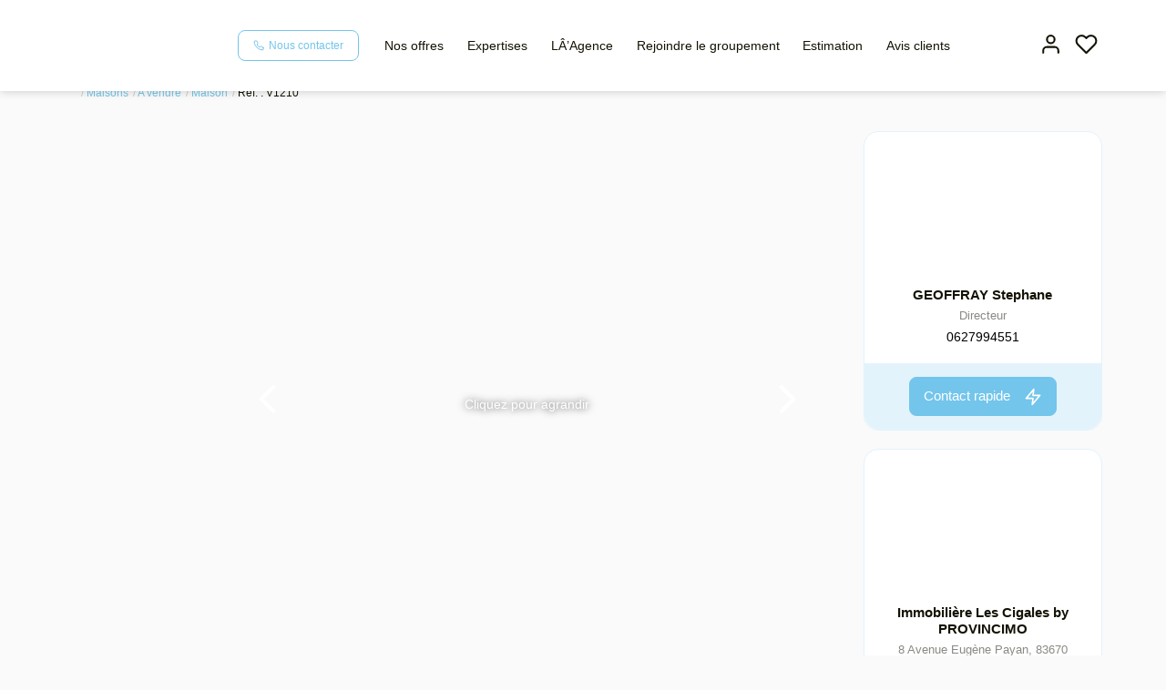

--- FILE ---
content_type: text/html; charset=UTF-8
request_url: https://www.provincimo.com/fiches/4-40-26_14755368/vente-villa-le-luc-en-provence.html
body_size: 2337
content:
<!DOCTYPE html>
<html lang="en">
<head>
    <meta charset="utf-8">
    <meta name="viewport" content="width=device-width, initial-scale=1">
    <title></title>
    <style>
        body {
            font-family: "Arial";
        }
    </style>
    <script type="text/javascript">
    window.awsWafCookieDomainList = [];
    window.gokuProps = {
"key":"AQIDAHjcYu/GjX+QlghicBgQ/7bFaQZ+m5FKCMDnO+vTbNg96AEk1l2IgJ5g5XrjpedLJuHZAAAAfjB8BgkqhkiG9w0BBwagbzBtAgEAMGgGCSqGSIb3DQEHATAeBglghkgBZQMEAS4wEQQMpQMgpzd+z5+gfurlAgEQgDuh1mEkOduDOe+xZml64wyFW/3f6PagvXQcN++zQ35E9r2o6NTYhXtLabQHh5l+IZrSHihGDiwXU2MGfg==",
          "iv":"CgAGMiLklAAABRiA",
          "context":"DnOibZf4XFzFa+iREunQp6u/pi1Sxi/jpI6RhhXWzCJgXNydQJy9xio7feACGMGgnz99in/aE3xp9bIj9GDXKJPBY3yirA1vp2lW+saUMaaTGo3X8ZxXxGF3bs21u9yscfR5V3FBNSQ82hn0Bg0EoptvOkK9d5q7r5016J7yCM3FM+CSlwnk0GYpkUa1ACl/sm1FJWxhnAYa9bkd9AAuWzREB93eLjWXmz6uLh4cxjmGUFzCAgjca5D3RR4QPkVf8WssnLHAkfdukg1MShnPrTjL7g/EGORMDXcVNeAij/io++1E2404D7/BBZULdm9jvwGp+ssdvvcBsGlvPJMZJSFZc+nWwAnsLbVNisrcCH6zcrLmCYFR+GT59bo14a2JgKhhvLTVe+rqDQ4vZxD1zm9EpGA2E5K9Y9FWvUvw6ViKsPQuTA8Yq+0DoSSIU6h3qH7LdvmyLgfMU6Z/Ufto+wx6lcFhOykJ3r2gZix5lHtJP8KZbCXZKG4DoUp5vTwLTLS2At5IwPq8JeUu4YhQsciiCxtaRs0LERz7kyFVDlrm7MZn/6AOrVZaTWnBV0bgJ08kMpTPYtOE1MZq/EjwJ3TIo8oa//1urMgPM9991YTYRKfN/52oi+BBSjDmtjQ12pPGaBSKpDNja7LtSXU1psHSvB01dddkBhAGxKdlxw8Zq+0SXd3ZeW+kzgb4U8ZulOYO44mXMAI7pgmeTXxf3mjjG0BhslzO9o9awxJdUzOQoUV5XEUOHFVq+qP6VSUUck2alGqVGPl9HMibEWYl421WZYA3/BU0FGQAjZaHzKg="
};
    </script>
    <script src="https://7813e45193b3.47e58bb0.eu-west-3.token.awswaf.com/7813e45193b3/28fa1170bc90/1cc501575660/challenge.js"></script>
</head>
<body>
    <div id="challenge-container"></div>
    <script type="text/javascript">
        AwsWafIntegration.saveReferrer();
        AwsWafIntegration.checkForceRefresh().then((forceRefresh) => {
            if (forceRefresh) {
                AwsWafIntegration.forceRefreshToken().then(() => {
                    window.location.reload(true);
                });
            } else {
                AwsWafIntegration.getToken().then(() => {
                    window.location.reload(true);
                });
            }
        });
    </script>
    <noscript>
        <h1>JavaScript is disabled</h1>
        In order to continue, we need to verify that you're not a robot.
        This requires JavaScript. Enable JavaScript and then reload the page.
    </noscript>
</body>
</html>

--- FILE ---
content_type: text/css;charset=ISO-8859-1
request_url: https://www.provincimo.com/templates/gnimmo_atransaction/catalog/css/style.css.php?1759767558
body_size: 204
content:

	:root {
		--color-1: #141204;
		--color-1-60: rgba(20,18,4,0.6);
		--color-1-lighten: #d0d0cd;
		--color-1-lighten-2: #8a8982;
		--color-2: #73C5EB;
		--color-2-lighten: #8fd1ef;
		--color-2-lighten-2: #bae3f6;
		--color-2-lighten-3: #e3f3fb;
		--color-2-70: rgba(115,197,235,0.7);
		--color-2-80: rgba(115,197,235,0.8);
        --color-3: #FFFFFF;
        --color-3-darken: #e6e6e6;
        --color-3-darken-2: #fafafa;
		--color-3-80: rgba(255,255,255,0.8);
        --color-bloc: #FFFFFF;
        --color-bg: #FFFFFF;
		--color-footer: #FFFFFF;
		--color-footer-darken: #cccccc;
		--color-footer-40: rgba(255,255,255,0.4);
		--color-bg-footer: #0C1932;
		--font-1: 'Poppins', sans-serif;
		--font-2: 'Poppins', sans-serif;

		--width-logo: 15%;
		--height-logo: 100px;

		--height-menu: 100px;
	}


--- FILE ---
content_type: image/svg+xml
request_url: https://www.provincimo.com/office8_front/provincimmo/cache/dpe_ges/dpe_3bb10c50f0e21f1c1ef74412ee175e89.svg
body_size: 80571
content:
<svg xmlns="http://www.w3.org/2000/svg" xmlns:dc="http://purl.org/dc/elements/1.1/" xmlns:cc="http://creativecommons.org/ns#" xmlns:rdf="http://www.w3.org/1999/02/22-rdf-syntax-ns#" xmlns:sodipodi="http://sodipodi.sourceforge.net/DTD/sodipodi-0.dtd" xmlns:inkscape="http://www.inkscape.org/namespaces/inkscape" width="220" height="186.67" viewBox="0 0 220 186.67" version="1.1" id="svg339" sodipodi:docname="DPEB_D.svg" inkscape:version="0.92.5 (2060ec1f9f, 2020-04-08)" x="5" y="5">
  <metadata id="metadata345">
    <rdf:RDF>
      <cc:Work rdf:about="">
        <dc:format>image/svg+xml</dc:format>
        <dc:type rdf:resource="http://purl.org/dc/dcmitype/StillImage"/>
        <dc:title/>
      </cc:Work>
    </rdf:RDF>
  </metadata>
  <defs id="defs343"/>
  <sodipodi:namedview pagecolor="#ffffff" bordercolor="#666666" borderopacity="1" objecttolerance="10" gridtolerance="10" guidetolerance="10" inkscape:pageopacity="0" inkscape:pageshadow="2" inkscape:window-width="1920" inkscape:window-height="1043" id="namedview341" showgrid="false" inkscape:zoom="1.3111111" inkscape:cx="24.957627" inkscape:cy="90" inkscape:window-x="0" inkscape:window-y="0" inkscape:window-maximized="1" inkscape:current-layer="svg339"/>
  <g id="Calque_2" data-name="Calque 2" transform="translate(0,6.67)">
    <polygon points="77.58,28.82 112.89,28.82 119.03,19.96 112.89,10.82 77.58,10.82 " style="fill:#009c6d" id="polygon2"/>
    <polygon points="77.58,49.51 127.44,49.51 133.59,40.64 127.44,31.5 77.58,31.5 " style="fill:#55b254" id="polygon4"/>
    <polygon points="77.58,70.14 141.48,70.14 147.63,61.28 141.48,52.14 77.58,52.14 " style="fill:#78bd76" id="polygon6"/>
    <polygon points="77.58,128.23 175.29,128.23 181.44,119.37 175.29,110.23 77.58,110.23 " style="fill:#f0b50f" id="polygon8"/>
    <polygon points="78.05,107.2 150.39,107.2 162.01,90.45 150.39,73.18 78.05,73.18 " style="fill:#f3e70e" id="polygon10"/>
    <path d="M 150.39,73.18 H 4.29 a 3.73,3.73 0 0 0 -3.74,3.74 v 26.53 a 3.74,3.74 0 0 0 3.74,3.75 h 146.1 L 162,90.45 Z" style="fill:none;stroke:#000000;stroke-miterlimit:10" id="path12" inkscape:connector-curvature="0"/>
    <rect x="76.949997" y="73.309998" width="1.1" height="33.529999" id="rect14"/>
    <polygon points="77.58,148.76 196.76,148.76 202.91,139.89 196.76,130.76 77.58,130.76 " style="fill:#eb8236" id="polygon16"/>
    <polygon points="77.58,169.28 211.14,169.28 217.29,160.41 211.14,151.28 77.58,151.28 " style="fill:#d8221f" id="polygon18"/>
    <path d="m 87.83,161.59 v -1.93 h 5 v 4.57 a 6.22,6.22 0 0 1 -2.1,1.23 7.61,7.61 0 0 1 -2.8,0.54 6.28,6.28 0 0 1 -3.13,-0.75 4.89,4.89 0 0 1 -2,-2.16 7,7 0 0 1 -0.7,-3.09 6.61,6.61 0 0 1 0.75,-3.18 5,5 0 0 1 2.2,-2.13 5.89,5.89 0 0 1 2.74,-0.57 5.44,5.44 0 0 1 3.33,0.89 4,4 0 0 1 1.54,2.47 l -2.29,0.43 a 2.52,2.52 0 0 0 -0.91,-1.33 2.82,2.82 0 0 0 -1.67,-0.49 3.13,3.13 0 0 0 -2.41,1 4,4 0 0 0 -0.9,2.85 4.51,4.51 0 0 0 0.91,3.06 3,3 0 0 0 2.37,1 4,4 0 0 0 1.46,-0.28 5,5 0 0 0 1.26,-0.69 v -1.46 z" style="fill:#ffffff" id="path20" inkscape:connector-curvature="0"/>
    <rect x="37.59" y="75.349998" width="1.53" height="28.85" id="rect22"/>
    <path d="m 6.29,99.88 v -4 H 7.06 V 98 L 8,97 H 8.9 L 7.91,98 9,99.88 H 8.15 L 7.42,98.57 7.06,99 v 0.93 z" id="path24" inkscape:connector-curvature="0"/>
    <path d="m 10,99.88 -1,-4 h 0.83 l 0.6,2.75 0.74,-2.75 h 1 l 0.7,2.8 0.62,-2.8 h 0.81 l -1,4 h -0.86 l -0.8,-3 -0.8,3 z" id="path26" inkscape:connector-curvature="0"/>
    <path d="m 15.49,95.87 v 1.47 a 1.16,1.16 0 0 1 1.37,-0.34 0.73,0.73 0 0 1 0.32,0.25 0.79,0.79 0 0 1 0.14,0.34 2.66,2.66 0 0 1 0,0.57 v 1.71 h -0.77 v -1.53 a 2.37,2.37 0 0 0 0,-0.58 0.4,0.4 0 0 0 -0.15,-0.19 0.51,0.51 0 0 0 -0.28,-0.07 0.64,0.64 0 0 0 -0.34,0.09 0.48,0.48 0 0 0 -0.22,0.28 1.56,1.56 0 0 0 -0.07,0.55 v 1.46 h -0.77 v -4 z" id="path28" inkscape:connector-curvature="0"/>
    <path d="m 17.73,100 1,-4.15 h 0.57 l -1,4.15 z" id="path30" inkscape:connector-curvature="0"/>
    <path d="m 19.64,97 h 0.71 v 0.4 a 1.15,1.15 0 0 1 0.91,-0.46 1,1 0 0 1 0.48,0.11 0.88,0.88 0 0 1 0.34,0.35 1.32,1.32 0 0 1 0.41,-0.35 1.12,1.12 0 0 1 0.47,-0.11 1,1 0 0 1 0.55,0.13 0.83,0.83 0 0 1 0.33,0.38 1.68,1.68 0 0 1 0.08,0.6 v 1.86 h -0.77 v -1.69 a 1.27,1.27 0 0 0 -0.08,-0.56 0.36,0.36 0 0 0 -0.33,-0.16 0.53,0.53 0 0 0 -0.3,0.09 0.56,0.56 0 0 0 -0.21,0.29 2.2,2.2 0 0 0 -0.06,0.6 v 1.4 H 21.4 v -1.59 a 2.08,2.08 0 0 0 0,-0.55 0.35,0.35 0 0 0 -0.13,-0.18 0.39,0.39 0 0 0 -0.27,-0.06 0.57,0.57 0 0 0 -0.32,0.09 0.5,0.5 0 0 0 -0.21,0.28 2.11,2.11 0 0 0 -0.06,0.6 v 1.41 h -0.77 z" id="path32" inkscape:connector-curvature="0"/>
    <path d="m 26,97.46 v 0.43 H 24.35 A 1,1 0 0 1 24.5,97.47 2.9,2.9 0 0 1 25,97 a 4,4 0 0 0 0.38,-0.32 0.37,0.37 0 0 0 0.08,-0.21 0.19,0.19 0 0 0 -0.07,-0.16 0.29,0.29 0 0 0 -0.21,-0.06 0.24,0.24 0 0 0 -0.2,0.07 0.34,0.34 0 0 0 -0.09,0.24 h -0.52 a 0.76,0.76 0 0 1 0.21,-0.47 0.9,0.9 0 0 1 0.62,-0.19 0.89,0.89 0 0 1 0.58,0.17 0.56,0.56 0 0 1 0.2,0.42 0.71,0.71 0 0 1 -0.06,0.28 1.1,1.1 0 0 1 -0.2,0.27 l -0.37,0.31 a 1.92,1.92 0 0 0 -0.23,0.19 z" id="path34" inkscape:connector-curvature="0"/>
    <path d="m 26.55,99.88 v -0.77 h 0.77 v 0.77 z" id="path36" inkscape:connector-curvature="0"/>
    <path d="m 28.68,97.86 -0.7,-0.13 a 1.08,1.08 0 0 1 0.41,-0.62 1.42,1.42 0 0 1 0.85,-0.2 A 1.87,1.87 0 0 1 30,97 0.72,0.72 0 0 1 30.35,97.31 1.51,1.51 0 0 1 30.46,98 v 0.89 a 3.85,3.85 0 0 0 0,0.57 2.66,2.66 0 0 0 0.14,0.39 h -0.76 c 0,0 0,-0.13 -0.07,-0.23 a 0.46,0.46 0 0 0 0,-0.09 1.44,1.44 0 0 1 -0.42,0.29 1.28,1.28 0 0 1 -0.48,0.09 1,1 0 0 1 -0.71,-0.24 0.82,0.82 0 0 1 -0.26,-0.62 0.77,0.77 0 0 1 0.12,-0.43 0.8,0.8 0 0 1 0.33,-0.3 2.51,2.51 0 0 1 0.61,-0.18 4.31,4.31 0 0 0 0.75,-0.19 v -0.07 a 0.41,0.41 0 0 0 -0.11,-0.32 0.67,0.67 0 0 0 -0.41,-0.09 0.49,0.49 0 0 0 -0.32,0.08 0.51,0.51 0 0 0 -0.19,0.31 z m 1,0.62 a 2.56,2.56 0 0 1 -0.47,0.12 1.92,1.92 0 0 0 -0.42,0.13 0.35,0.35 0 0 0 -0.15,0.28 0.36,0.36 0 0 0 0.12,0.27 0.43,0.43 0 0 0 0.31,0.12 0.68,0.68 0 0 0 0.4,-0.13 0.51,0.51 0 0 0 0.18,-0.26 1.47,1.47 0 0 0 0,-0.37 z" id="path38" inkscape:connector-curvature="0"/>
    <path d="M 33.87,99.88 H 33.1 V 98.4 a 2.38,2.38 0 0 0 -0.05,-0.61 0.41,0.41 0 0 0 -0.16,-0.22 0.47,0.47 0 0 0 -0.27,-0.07 0.65,0.65 0 0 0 -0.36,0.1 0.61,0.61 0 0 0 -0.21,0.29 2.55,2.55 0 0 0 -0.06,0.67 v 1.32 H 31.22 V 97 h 0.71 v 0.43 a 1.18,1.18 0 0 1 1,-0.49 1.23,1.23 0 0 1 0.47,0.09 0.76,0.76 0 0 1 0.31,0.23 0.67,0.67 0 0 1 0.15,0.33 2.17,2.17 0 0 1 0,0.51 z" id="path40" inkscape:connector-curvature="0"/>
    <path d="m 41.13,99.88 v -4 H 41.9 V 98 l 0.9,-1 h 1 l -1,1.06 1.07,1.85 H 43 L 42.27,98.6 41.9,99 v 0.93 z" id="path42" inkscape:connector-curvature="0"/>
    <path d="m 44.2,100.07 0.88,0.11 a 0.35,0.35 0 0 0 0.1,0.21 0.65,0.65 0 0 0 0.35,0.08 0.89,0.89 0 0 0 0.45,-0.09 0.35,0.35 0 0 0 0.15,-0.2 0.94,0.94 0 0 0 0,-0.35 v -0.42 a 1,1 0 0 1 -0.87,0.47 1.08,1.08 0 0 1 -0.93,-0.5 1.66,1.66 0 0 1 -0.27,-1 1.63,1.63 0 0 1 0.35,-1.12 1.17,1.17 0 0 1 0.88,-0.38 1.06,1.06 0 0 1 0.89,0.47 V 97 h 0.72 v 2.61 a 2.48,2.48 0 0 1 -0.09,0.77 0.84,0.84 0 0 1 -0.24,0.4 1,1 0 0 1 -0.4,0.23 2.4,2.4 0 0 1 -0.65,0.08 1.68,1.68 0 0 1 -1.05,-0.26 0.77,0.77 0 0 1 -0.31,-0.64 z m 0.69,-1.7 a 1,1 0 0 0 0.18,0.67 0.54,0.54 0 0 0 0.44,0.22 A 0.64,0.64 0 0 0 46,99 a 1,1 0 0 0 0.19,-0.66 1.05,1.05 0 0 0 -0.18,-0.67 0.62,0.62 0 0 0 -0.47,-0.21 0.57,0.57 0 0 0 -0.46,0.21 1,1 0 0 0 -0.19,0.7 z" id="path44" inkscape:connector-curvature="0"/>
    <path d="m 51.83,98.4 0.78,0.25 a 1.75,1.75 0 0 1 -0.6,1 A 1.71,1.71 0 0 1 51,100 1.76,1.76 0 0 1 49.68,99.45 2.09,2.09 0 0 1 49.17,97.96 2.18,2.18 0 0 1 49.69,96.4 1.75,1.75 0 0 1 51,95.8 1.51,1.51 0 0 1 52.6,97 l -0.8,0.19 a 0.89,0.89 0 0 0 -0.3,-0.49 0.85,0.85 0 0 0 -0.55,-0.18 0.93,0.93 0 0 0 -0.72,0.32 2.15,2.15 0 0 0 0,2.12 0.87,0.87 0 0 0 0.71,0.32 0.78,0.78 0 0 0 0.55,-0.2 1.18,1.18 0 0 0 0.34,-0.68 z" id="path46" inkscape:connector-curvature="0"/>
    <path d="m 53.14,97.9 a 2.43,2.43 0 0 1 0.19,-1 1.72,1.72 0 0 1 0.37,-0.55 1.62,1.62 0 0 1 0.52,-0.36 2.13,2.13 0 0 1 0.86,-0.16 1.87,1.87 0 0 1 1.42,0.55 2.08,2.08 0 0 1 0.5,1.5 2.11,2.11 0 0 1 -0.52,1.52 2.11,2.11 0 0 1 -2.84,0 2.06,2.06 0 0 1 -0.5,-1.5 z m 0.84,0 a 1.49,1.49 0 0 0 0.31,1 1,1 0 0 0 0.8,0.35 1,1 0 0 0 0.8,-0.34 1.6,1.6 0 0 0 0.31,-1 1.48,1.48 0 0 0 -0.31,-1 1,1 0 0 0 -0.8,-0.34 1.08,1.08 0 0 0 -0.81,0.34 1.56,1.56 0 0 0 -0.28,0.96 z" id="path48" inkscape:connector-curvature="0"/>
    <path d="m 58.39,99.59 v 0.29 h -1.08 a 0.89,0.89 0 0 1 0.11,-0.31 1.82,1.82 0 0 1 0.35,-0.38 2.22,2.22 0 0 0 0.25,-0.27 0.32,0.32 0 0 0 0.06,-0.18 0.19,0.19 0 0 0 0,-0.16 0.2,0.2 0 0 0 -0.15,-0.06 0.21,0.21 0 0 0 -0.16,0.06 0.25,0.25 0 0 0 -0.06,0.19 H 57.4 a 0.51,0.51 0 0 1 0.17,-0.36 0.55,0.55 0 0 1 0.36,-0.11 0.52,0.52 0 0 1 0.38,0.13 0.4,0.4 0 0 1 0.13,0.31 0.49,0.49 0 0 1 0,0.21 0.66,0.66 0 0 1 -0.12,0.21 c 0,0 -0.1,0.11 -0.2,0.2 l -0.19,0.18 -0.06,0.08 z" id="path50" inkscape:connector-curvature="0"/>
    <path d="m 58.5,100 1,-4.15 h 0.58 l -1,4.15 z" id="path52" inkscape:connector-curvature="0"/>
    <path d="m 60.41,97 h 0.71 v 0.4 a 1.12,1.12 0 0 1 0.9,-0.46 1.07,1.07 0 0 1 0.49,0.11 0.86,0.86 0 0 1 0.33,0.35 1.35,1.35 0 0 1 0.42,-0.35 1,1 0 0 1 0.47,-0.11 1,1 0 0 1 0.54,0.13 0.73,0.73 0 0 1 0.33,0.38 1.68,1.68 0 0 1 0.08,0.6 v 1.86 h -0.77 v -1.69 a 1.13,1.13 0 0 0 -0.08,-0.56 0.35,0.35 0 0 0 -0.32,-0.16 0.59,0.59 0 0 0 -0.31,0.09 0.61,0.61 0 0 0 -0.2,0.29 1.81,1.81 0 0 0 -0.07,0.6 v 1.4 h -0.77 v -1.59 a 2.08,2.08 0 0 0 0,-0.55 0.34,0.34 0 0 0 -0.12,-0.18 0.43,0.43 0 0 0 -0.24,-0.06 0.59,0.59 0 0 0 -0.32,0.09 0.54,0.54 0 0 0 -0.2,0.28 2.11,2.11 0 0 0 -0.06,0.6 v 1.41 h -0.77 z" id="path54" inkscape:connector-curvature="0"/>
    <path d="m 66.78,97.46 v 0.43 h -1.67 a 1,1 0 0 1 0.15,-0.42 2.73,2.73 0 0 1 0.54,-0.47 3.4,3.4 0 0 0 0.37,-0.32 0.32,0.32 0 0 0 0.09,-0.21 0.22,0.22 0 0 0 -0.07,-0.16 0.33,0.33 0 0 0 -0.21,-0.06 0.28,0.28 0 0 0 -0.21,0.07 0.39,0.39 0 0 0 -0.08,0.24 h -0.52 a 0.76,0.76 0 0 1 0.2,-0.47 0.92,0.92 0 0 1 0.62,-0.19 0.87,0.87 0 0 1 0.58,0.17 0.54,0.54 0 0 1 0.21,0.42 0.72,0.72 0 0 1 -0.07,0.28 1.1,1.1 0 0 1 -0.2,0.27 l -0.37,0.31 a 1.66,1.66 0 0 0 -0.22,0.19 z" id="path56" inkscape:connector-curvature="0"/>
    <path d="m 67.31,99.88 v -0.77 h 0.77 v 0.77 z" id="path58" inkscape:connector-curvature="0"/>
    <path d="m 69.45,97.86 -0.7,-0.13 a 1.07,1.07 0 0 1 0.4,-0.62 1.46,1.46 0 0 1 0.86,-0.2 1.82,1.82 0 0 1 0.76,0.12 0.75,0.75 0 0 1 0.36,0.31 1.55,1.55 0 0 1 0.1,0.69 v 0.89 a 2.66,2.66 0 0 0 0,0.57 1.42,1.42 0 0 0 0.14,0.39 h -0.76 c 0,0 0,-0.13 -0.08,-0.23 a 0.46,0.46 0 0 0 0,-0.09 1.44,1.44 0 0 1 -0.42,0.29 1.28,1.28 0 0 1 -0.48,0.09 1,1 0 0 1 -0.7,-0.24 0.82,0.82 0 0 1 -0.26,-0.62 0.77,0.77 0 0 1 0.12,-0.43 0.69,0.69 0 0 1 0.33,-0.3 2.37,2.37 0 0 1 0.61,-0.18 3.9,3.9 0 0 0 0.74,-0.19 V 97.91 A 0.38,0.38 0 0 0 70.36,97.59 0.67,0.67 0 0 0 70,97.5 a 0.53,0.53 0 0 0 -0.32,0.08 0.51,0.51 0 0 0 -0.23,0.28 z m 1,0.62 a 2.41,2.41 0 0 1 -0.46,0.12 1.59,1.59 0 0 0 -0.42,0.13 0.35,0.35 0 0 0 -0.15,0.28 0.36,0.36 0 0 0 0.12,0.27 0.41,0.41 0 0 0 0.3,0.12 0.66,0.66 0 0 0 0.4,-0.13 0.46,0.46 0 0 0 0.18,-0.26 1.47,1.47 0 0 0 0,-0.37 z" id="path60" inkscape:connector-curvature="0"/>
    <path d="M 74.63,99.88 H 73.86 V 98.4 a 2,2 0 0 0 0,-0.61 0.37,0.37 0 0 0 -0.16,-0.22 0.44,0.44 0 0 0 -0.26,-0.07 0.61,0.61 0 0 0 -0.36,0.1 0.57,0.57 0 0 0 -0.22,0.29 2.55,2.55 0 0 0 -0.06,0.67 v 1.32 H 72 V 97 h 0.72 v 0.43 a 1.14,1.14 0 0 1 1,-0.49 1.19,1.19 0 0 1 0.47,0.09 0.8,0.8 0 0 1 0.32,0.23 0.91,0.91 0 0 1 0.15,0.33 2.27,2.27 0 0 1 0,0.51 z" id="path62" inkscape:connector-curvature="0"/>
    <path d="m 4.39,61.44 0.83,0.09 A 1,1 0 0 1 5,62 0.94,0.94 0 0 1 4.6,62.3 1.56,1.56 0 0 1 3.98,62.41 2.63,2.63 0 0 1 3.37,62.34 1.08,1.08 0 0 1 3,62.1 1.09,1.09 0 0 1 2.72,61.74 1.37,1.37 0 0 1 2.62,61.2 1.29,1.29 0 0 1 2.74,60.61 0.93,0.93 0 0 1 2.99,60.3 1,1 0 0 1 3.3,60.1 1.75,1.75 0 0 1 3.91,60 1.52,1.52 0 0 1 4.76,60.2 1.08,1.08 0 0 1 5.18,60.79 L 4.35,60.9 A 0.38,0.38 0 0 0 4.21,60.68 0.47,0.47 0 0 0 3.93,60.6 a 0.43,0.43 0 0 0 -0.35,0.16 0.69,0.69 0 0 0 -0.13,0.47 0.61,0.61 0 0 0 0.13,0.43 0.43,0.43 0 0 0 0.34,0.15 0.46,0.46 0 0 0 0.29,-0.09 0.54,0.54 0 0 0 0.18,-0.28 z" id="path64" inkscape:connector-curvature="0"/>
    <path d="m 5.41,61.19 a 1.14,1.14 0 0 1 0.35,-0.86 1.31,1.31 0 0 1 1,-0.34 1.32,1.32 0 0 1 1,0.4 1.26,1.26 0 0 1 -0.07,1.66 1.38,1.38 0 0 1 -1,0.34 1.37,1.37 0 0 1 -0.9,-0.29 1.14,1.14 0 0 1 -0.38,-0.91 z m 0.88,0 A 0.67,0.67 0 0 0 6.41,61.64 0.39,0.39 0 0 0 6.72,61.79 0.4,0.4 0 0 0 7,61.65 0.73,0.73 0 0 0 7.13,61.18 0.7,0.7 0 0 0 7,60.74 0.36,0.36 0 0 0 6.7,60.6 0.4,0.4 0 0 0 6.38,60.74 0.71,0.71 0 0 0 6.29,61.19 Z" id="path66" inkscape:connector-curvature="0"/>
    <path d="m 8.35,60 h 0.82 v 0.38 A 1,1 0 0 1 9.54,60.05 0.92,0.92 0 0 1 10,60 a 0.74,0.74 0 0 1 0.57,0.22 1,1 0 0 1 0.2,0.67 v 1.45 H 9.89 V 61.07 A 0.47,0.47 0 0 0 9.81,60.77 0.28,0.28 0 0 0 9.59,60.68 0.31,0.31 0 0 0 9.33,60.8 0.66,0.66 0 0 0 9.23,61.23 v 1.1 H 8.35 Z" id="path68" inkscape:connector-curvature="0"/>
    <path d="m 11,61.7 0.87,-0.08 a 0.53,0.53 0 0 0 0.15,0.22 0.5,0.5 0 0 0 0.26,0.06 0.47,0.47 0 0 0 0.28,-0.07 0.17,0.17 0 0 0 0.07,-0.14 0.17,0.17 0 0 0 -0.1,-0.15 l -0.38,-0.09 a 3.22,3.22 0 0 1 -0.63,-0.15 0.61,0.61 0 0 1 -0.3,-0.23 0.58,0.58 0 0 1 -0.12,-0.36 0.59,0.59 0 0 1 0.13,-0.39 0.86,0.86 0 0 1 0.36,-0.25 2.07,2.07 0 0 1 0.62,-0.08 2.29,2.29 0 0 1 0.61,0.06 0.87,0.87 0 0 1 0.32,0.2 1,1 0 0 1 0.22,0.35 l -0.83,0.09 a 0.36,0.36 0 0 0 -0.11,-0.17 0.49,0.49 0 0 0 -0.25,-0.07 0.34,0.34 0 0 0 -0.22,0.06 0.17,0.17 0 0 0 -0.07,0.13 0.14,0.14 0 0 0 0.09,0.12 1.21,1.21 0 0 0 0.37,0.08 2.46,2.46 0 0 1 0.66,0.16 0.68,0.68 0 0 1 0.32,0.25 0.6,0.6 0 0 1 0.12,0.36 0.74,0.74 0 0 1 -0.12,0.39 0.82,0.82 0 0 1 -0.38,0.29 1.69,1.69 0 0 1 -0.7,0.12 1.69,1.69 0 0 1 -0.9,-0.18 A 0.84,0.84 0 0 1 11,61.7 Z" id="path70" inkscape:connector-curvature="0"/>
    <path d="M 13.67,61.19 A 1.14,1.14 0 0 1 14.02,60.33 1.31,1.31 0 0 1 15,60 a 1.28,1.28 0 0 1 1,0.4 1.15,1.15 0 0 1 0.29,0.79 1.18,1.18 0 0 1 -0.35,0.87 1.55,1.55 0 0 1 -1.87,0.05 1.14,1.14 0 0 1 -0.4,-0.92 z m 0.88,0 a 0.67,0.67 0 0 0 0.12,0.45 0.39,0.39 0 0 0 0.31,0.15 0.4,0.4 0 0 0 0.31,-0.14 0.73,0.73 0 0 0 0.13,-0.47 0.7,0.7 0 0 0 -0.13,-0.44 0.36,0.36 0 0 0 -0.3,-0.14 0.39,0.39 0 0 0 -0.32,0.14 0.71,0.71 0 0 0 -0.12,0.45 z" id="path72" inkscape:connector-curvature="0"/>
    <path d="m 16.62,60 h 0.82 v 0.34 a 1.06,1.06 0 0 1 0.35,-0.3 1,1 0 0 1 0.44,-0.09 0.76,0.76 0 0 1 0.43,0.1 0.62,0.62 0 0 1 0.26,0.29 1.56,1.56 0 0 1 0.38,-0.31 1,1 0 0 1 0.42,-0.08 0.75,0.75 0 0 1 0.58,0.22 1,1 0 0 1 0.2,0.68 v 1.44 H 19.62 V 61 A 0.37,0.37 0 0 0 19.56,60.77 0.26,0.26 0 0 0 19.34,60.65 0.34,0.34 0 0 0 19.09,60.76 0.6,0.6 0 0 0 19,61.12 v 1.18 h -0.88 v -1.23 a 0.75,0.75 0 0 0 0,-0.2 0.24,0.24 0 0 0 -0.1,-0.14 0.22,0.22 0 0 0 -0.16,0 0.31,0.31 0 0 0 -0.25,0.11 0.61,0.61 0 0 0 -0.09,0.37 v 1.17 h -0.88 z" id="path74" inkscape:connector-curvature="0"/>
    <path d="m 20.92,60 h 0.82 v 0.34 a 1.19,1.19 0 0 1 0.36,-0.3 0.94,0.94 0 0 1 0.43,-0.09 0.8,0.8 0 0 1 0.44,0.1 0.67,0.67 0 0 1 0.26,0.29 1.4,1.4 0 0 1 0.38,-0.31 A 1,1 0 0 1 24,60 a 0.74,0.74 0 0 1 0.57,0.22 1,1 0 0 1 0.21,0.68 v 1.44 H 23.9 V 61 a 0.37,0.37 0 0 0 -0.06,-0.23 0.26,0.26 0 0 0 -0.22,-0.12 0.33,0.33 0 0 0 -0.25,0.11 0.6,0.6 0 0 0 -0.09,0.36 V 62.3 H 22.4 v -1.23 a 0.75,0.75 0 0 0 0,-0.2 0.24,0.24 0 0 0 -0.1,-0.14 0.22,0.22 0 0 0 -0.16,0 0.3,0.3 0 0 0 -0.25,0.11 0.61,0.61 0 0 0 -0.1,0.37 v 1.17 h -0.88 z" id="path76" inkscape:connector-curvature="0"/>
    <path d="M 26,60.78 25.16,60.7 a 1.06,1.06 0 0 1 0.14,-0.35 0.82,0.82 0 0 1 0.26,-0.22 1.08,1.08 0 0 1 0.33,-0.1 2.19,2.19 0 0 1 0.46,0 A 3.48,3.48 0 0 1 27,60 a 0.74,0.74 0 0 1 0.4,0.18 0.67,0.67 0 0 1 0.18,0.27 1.11,1.11 0 0 1 0.06,0.34 v 1 a 1.57,1.57 0 0 0 0,0.25 c 0,0.06 0.05,0.14 0.09,0.23 h -0.82 c 0,-0.06 -0.06,-0.1 -0.07,-0.13 a 1,1 0 0 1 0,-0.15 1.18,1.18 0 0 1 -0.34,0.24 1.44,1.44 0 0 1 -0.54,0.1 0.94,0.94 0 0 1 -0.62,-0.19 0.63,0.63 0 0 1 -0.22,-0.47 0.61,0.61 0 0 1 0.16,-0.43 1,1 0 0 1 0.56,-0.25 c 0.33,-0.07 0.55,-0.11 0.64,-0.14 a 2.33,2.33 0 0 0 0.31,-0.11 0.32,0.32 0 0 0 -0.06,-0.22 0.33,0.33 0 0 0 -0.24,-0.07 0.66,0.66 0 0 0 -0.32,0.07 0.45,0.45 0 0 0 -0.17,0.26 z m 0.76,0.47 -0.37,0.11 a 0.87,0.87 0 0 0 -0.34,0.14 0.21,0.21 0 0 0 -0.07,0.16 0.21,0.21 0 0 0 0.07,0.17 0.28,0.28 0 0 0 0.21,0.07 0.6,0.6 0 0 0 0.27,-0.07 0.39,0.39 0 0 0 0.18,-0.18 0.5,0.5 0 0 0 0.05,-0.26 z" id="path78" inkscape:connector-curvature="0"/>
    <path d="M 29,59.17 V 60 h 0.49 v 0.65 H 29 v 0.81 a 0.38,0.38 0 0 0 0,0.19 0.16,0.16 0 0 0 0.15,0.07 0.78,0.78 0 0 0 0.27,0 l 0.07,0.6 A 2.77,2.77 0 0 1 28.88,62.4 1,1 0 0 1 28.4,62.31 0.47,0.47 0 0 1 28.17,62.06 1.51,1.51 0 0 1 28.09,61.5 V 60.7 H 27.77 V 60 h 0.32 v -0.42 z" id="path80" inkscape:connector-curvature="0"/>
    <path d="m 29.87,59.17 h 0.87 v 0.6 h -0.87 z m 0,0.87 h 0.87 v 2.29 h -0.87 z" id="path82" inkscape:connector-curvature="0"/>
    <path d="m 31.09,61.19 a 1.14,1.14 0 0 1 0.35,-0.86 1.53,1.53 0 0 1 2,0.06 1.15,1.15 0 0 1 0.29,0.79 1.18,1.18 0 0 1 -0.35,0.87 1.55,1.55 0 0 1 -1.87,0.05 1.11,1.11 0 0 1 -0.42,-0.91 z m 0.88,0 a 0.67,0.67 0 0 0 0.12,0.45 0.39,0.39 0 0 0 0.31,0.15 0.4,0.4 0 0 0 0.31,-0.14 0.74,0.74 0 0 0 0.12,-0.47 0.7,0.7 0 0 0 -0.12,-0.44 0.36,0.36 0 0 0 -0.3,-0.14 0.39,0.39 0 0 0 -0.32,0.14 0.71,0.71 0 0 0 -0.09,0.45 z" id="path84" inkscape:connector-curvature="0"/>
    <path d="m 34,60 h 0.82 v 0.38 a 1,1 0 0 1 0.37,-0.33 0.88,0.88 0 0 1 0.45,-0.1 0.75,0.75 0 0 1 0.58,0.22 1,1 0 0 1 0.2,0.67 v 1.45 h -0.88 v -1.22 a 0.47,0.47 0 0 0 -0.08,-0.3 0.29,0.29 0 0 0 -0.23,-0.09 0.3,0.3 0 0 0 -0.25,0.12 0.66,0.66 0 0 0 -0.1,0.43 v 1.1 H 34 Z" id="path86" inkscape:connector-curvature="0"/>
    <path d="m 2.71,66.5 a 4.67,4.67 0 0 0 0.51,2.06 H 2.8 a 4.08,4.08 0 0 1 -0.5,-1 3.21,3.21 0 0 1 -0.17,-1 A 3.56,3.56 0 0 1 2.8,64.5 H 3.22 A 6.8,6.8 0 0 0 2.91,65.26 4.27,4.27 0 0 0 2.75,65.9 4.88,4.88 0 0 0 2.71,66.5 Z" style="fill:#9c9c9b" id="path88" inkscape:connector-curvature="0"/>
    <path d="M 4.34,67.22 A 0.49,0.49 0 0 0 4.65,67.14 0.5,0.5 0 0 0 4.83,66.91 L 5.43,67 A 1,1 0 0 1 5.04,67.51 1.2,1.2 0 0 1 4.37,67.69 1.22,1.22 0 0 1 3.74,67.54 0.94,0.94 0 0 1 3.36,67.13 1.54,1.54 0 0 1 3.24,66.5 a 1.32,1.32 0 0 1 0.13,-0.6 1,1 0 0 1 0.39,-0.44 1.06,1.06 0 0 1 0.6,-0.17 1.18,1.18 0 0 1 0.58,0.14 1,1 0 0 1 0.39,0.42 1.47,1.47 0 0 1 0.13,0.66 v 0.18 H 3.85 a 0.76,0.76 0 0 0 0.15,0.4 0.45,0.45 0 0 0 0.34,0.13 z m -0.49,-1 h 1 A 0.6,0.6 0 0 0 4.7,65.86 0.46,0.46 0 0 0 4.35,65.73 0.47,0.47 0 0 0 4.01,65.86 0.58,0.58 0 0 0 3.85,66.25 Z M 4,65.06 4.3,64.42 H 5 l -0.59,0.64 z" style="fill:#9c9c9b" id="path90" inkscape:connector-curvature="0"/>
    <path d="M 7.23,66.2 A 0.54,0.54 0 0 0 7.15,65.87 0.31,0.31 0 0 0 6.88,65.76 0.42,0.42 0 0 0 6.54,65.91 0.62,0.62 0 0 0 6.41,66.37 v 1.26 H 5.8 v -2.28 h 0.56 v 0.3 a 0.88,0.88 0 0 1 0.31,-0.27 0.86,0.86 0 0 1 0.39,-0.09 0.71,0.71 0 0 1 0.78,0.77 v 1.57 H 7.23 Z" style="fill:#9c9c9b" id="path92" inkscape:connector-curvature="0"/>
    <path d="M 9.27,67.22 A 0.55,0.55 0 0 0 9.59,67.14 0.48,0.48 0 0 0 9.76,66.91 L 10.36,67 A 1,1 0 0 1 9.97,67.51 1.17,1.17 0 0 1 9.3,67.69 1.21,1.21 0 0 1 8.68,67.54 0.89,0.89 0 0 1 8.3,67.13 1.39,1.39 0 0 1 8.17,66.5 1.32,1.32 0 0 1 8.3,65.9 1,1 0 0 1 8.69,65.46 1.09,1.09 0 0 1 9.3,65.29 a 1.21,1.21 0 0 1 0.58,0.14 1,1 0 0 1 0.38,0.42 1.46,1.46 0 0 1 0.14,0.66 v 0.18 H 8.79 a 0.68,0.68 0 0 0 0.14,0.4 0.45,0.45 0 0 0 0.34,0.13 z m -0.48,-1 h 1 A 0.5,0.5 0 0 0 9.64,65.86 0.45,0.45 0 0 0 9.3,65.73 0.49,0.49 0 0 0 8.95,65.86 0.57,0.57 0 0 0 8.79,66.25 Z" style="fill:#9c9c9b" id="path94" inkscape:connector-curvature="0"/>
    <path d="m 11.81,65.84 a 0.39,0.39 0 0 0 -0.35,0.19 1,1 0 0 0 -0.12,0.52 v 1.08 h -0.61 v -2.28 h 0.56 v 0.32 0 a 0.94,0.94 0 0 1 0.26,-0.29 0.58,0.58 0 0 1 0.33,-0.09 0.76,0.76 0 0 1 0.21,0 0.77,0.77 0 0 1 0.19,0.08 L 12.08,65.9 12,65.87 Z" style="fill:#9c9c9b" id="path96" inkscape:connector-curvature="0"/>
    <path d="m 14.53,65.35 v 2.08 a 1.48,1.48 0 0 1 -0.12,0.65 0.78,0.78 0 0 1 -0.37,0.37 1.69,1.69 0 0 1 -0.65,0.11 c -0.64,0 -1,-0.26 -1,-0.77 l 0.63,0.1 a 0.26,0.26 0 0 0 0.13,0.16 0.76,0.76 0 0 0 0.31,0 0.52,0.52 0 0 0 0.34,-0.05 0.53,0.53 0 0 0 0.13,-0.41 v -0.24 0 a 0.69,0.69 0 0 1 -0.27,0.23 1,1 0 0 1 -0.39,0.08 0.85,0.85 0 0 1 -0.51,-0.14 1,1 0 0 1 -0.35,-0.42 1.4,1.4 0 0 1 -0.12,-0.6 1.69,1.69 0 0 1 0.11,-0.63 0.88,0.88 0 0 1 0.86,-0.55 0.88,0.88 0 0 1 0.41,0.09 0.76,0.76 0 0 1 0.29,0.24 v 0 -0.27 z m -1.14,0.43 a 0.46,0.46 0 0 0 -0.27,0.08 0.58,0.58 0 0 0 -0.17,0.23 1.23,1.23 0 0 0 0,0.35 1.12,1.12 0 0 0 0.06,0.38 0.62,0.62 0 0 0 0.17,0.26 0.45,0.45 0 0 0 0.54,0 0.6,0.6 0 0 0 0.19,-0.25 1.07,1.07 0 0 0 0.07,-0.38 0.89,0.89 0 0 0 -0.07,-0.34 0.54,0.54 0 0 0 -0.19,-0.25 0.51,0.51 0 0 0 -0.33,-0.08 z" style="fill:#9c9c9b" id="path98" inkscape:connector-curvature="0"/>
    <path d="m 15,65 v -0.56 h 0.6 V 65 Z m 0,2.6 v -2.25 h 0.6 v 2.28 z" style="fill:#9c9c9b" id="path100" inkscape:connector-curvature="0"/>
    <path d="m 17.07,67.22 a 0.51,0.51 0 0 0 0.31,-0.08 0.48,0.48 0 0 0 0.17,-0.23 L 18.16,67 a 1,1 0 0 1 -0.4,0.51 1.16,1.16 0 0 1 -0.66,0.18 1.22,1.22 0 0 1 -0.63,-0.15 0.94,0.94 0 0 1 -0.38,-0.41 1.54,1.54 0 0 1 -0.09,-0.63 1.33,1.33 0 0 1 0.14,-0.6 1,1 0 0 1 0.38,-0.44 1.09,1.09 0 0 1 0.61,-0.17 1.18,1.18 0 0 1 0.58,0.14 1,1 0 0 1 0.38,0.42 1.46,1.46 0 0 1 0.14,0.66 v 0.18 h -1.65 a 0.63,0.63 0 0 0 0.15,0.4 0.44,0.44 0 0 0 0.34,0.13 z m -0.49,-1 h 1 a 0.55,0.55 0 0 0 -0.16,-0.36 0.44,0.44 0 0 0 -0.34,-0.13 0.47,0.47 0 0 0 -0.34,0.13 0.53,0.53 0 0 0 -0.16,0.39 z" style="fill:#9c9c9b" id="path102" inkscape:connector-curvature="0"/>
    <path d="m 20.14,67.39 v 0 1.12 h -0.61 v -3.16 h 0.57 v 0.33 0 a 0.76,0.76 0 0 1 0.3,-0.29 1,1 0 0 1 0.41,-0.1 0.84,0.84 0 0 1 0.49,0.15 1.07,1.07 0 0 1 0.35,0.43 1.59,1.59 0 0 1 0.12,0.64 1.54,1.54 0 0 1 -0.12,0.63 1,1 0 0 1 -0.34,0.41 1,1 0 0 1 -0.51,0.14 0.82,0.82 0 0 1 -0.37,-0.07 0.84,0.84 0 0 1 -0.29,-0.23 z m 0.52,-1.61 a 0.51,0.51 0 0 0 -0.39,0.18 0.9,0.9 0 0 0 -0.15,0.58 0.8,0.8 0 0 0 0.07,0.36 0.52,0.52 0 0 0 0.18,0.23 0.46,0.46 0 0 0 0.27,0.08 A 0.45,0.45 0 0 0 21,67 1.15,1.15 0 0 0 21,66 0.43,0.43 0 0 0 20.66,65.78 Z" style="fill:#9c9c9b" id="path104" inkscape:connector-curvature="0"/>
    <path d="m 23.19,65.84 a 0.39,0.39 0 0 0 -0.35,0.19 1,1 0 0 0 -0.12,0.52 v 1.08 h -0.61 v -2.28 h 0.56 v 0.32 0 a 0.94,0.94 0 0 1 0.26,-0.29 0.58,0.58 0 0 1 0.33,-0.09 0.76,0.76 0 0 1 0.21,0 0.77,0.77 0 0 1 0.19,0.08 l -0.2,0.53 -0.13,-0.06 z" style="fill:#9c9c9b" id="path106" inkscape:connector-curvature="0"/>
    <path d="m 23.85,65 v -0.56 h 0.6 V 65 Z m 0,2.6 v -2.25 h 0.6 v 2.28 z" style="fill:#9c9c9b" id="path108" inkscape:connector-curvature="0"/>
    <path d="m 27.51,65.29 a 0.69,0.69 0 0 1 0.54,0.21 0.94,0.94 0 0 1 0.19,0.64 v 1.49 h -0.61 v -1.48 a 0.43,0.43 0 0 0 -0.08,-0.29 0.25,0.25 0 0 0 -0.23,-0.1 0.34,0.34 0 0 0 -0.22,0.07 0.4,0.4 0 0 0 -0.15,0.22 0.81,0.81 0 0 0 -0.06,0.33 v 1.25 h -0.6 v -1.44 a 0.69,0.69 0 0 0 -0.07,-0.32 0.25,0.25 0 0 0 -0.23,-0.11 c -0.29,0 -0.44,0.21 -0.44,0.62 v 1.25 h -0.61 v -2.28 h 0.57 v 0.29 0 a 0.91,0.91 0 0 1 0.3,-0.26 0.8,0.8 0 0 1 0.39,-0.09 0.67,0.67 0 0 1 0.63,0.36 1,1 0 0 1 0.31,-0.27 0.75,0.75 0 0 1 0.37,-0.09 z" style="fill:#9c9c9b" id="path110" inkscape:connector-curvature="0"/>
    <path d="m 30.7,67.63 h -0.6 a 1.09,1.09 0 0 1 -0.07,-0.25 1,1 0 0 1 -0.71,0.31 0.87,0.87 0 0 1 -0.4,-0.09 0.67,0.67 0 0 1 -0.26,-0.24 0.69,0.69 0 0 1 -0.09,-0.36 0.62,0.62 0 0 1 0.19,-0.48 1.19,1.19 0 0 1 0.62,-0.24 4.49,4.49 0 0 0 0.58,-0.13 v 0 a 0.32,0.32 0 0 0 -0.1,-0.28 0.46,0.46 0 0 0 -0.29,-0.07 0.41,0.41 0 0 0 -0.25,0.07 0.37,0.37 0 0 0 -0.15,0.21 L 28.61,66 a 0.86,0.86 0 0 1 0.34,-0.51 1.24,1.24 0 0 1 0.66,-0.16 1.38,1.38 0 0 1 0.54,0.09 0.59,0.59 0 0 1 0.31,0.27 1,1 0 0 1 0.11,0.49 v 0.93 a 1.06,1.06 0 0 0 0,0.27 1.36,1.36 0 0 0 0.13,0.25 z m -1.2,-1 c -0.22,0 -0.33,0.15 -0.33,0.32 a 0.29,0.29 0 0 0 0.08,0.21 0.34,0.34 0 0 0 0.23,0.08 0.5,0.5 0 0 0 0.27,-0.08 0.36,0.36 0 0 0 0.13,-0.11 0.3,0.3 0 0 0 0.06,-0.15 1.65,1.65 0 0 0 0,-0.27 v -0.11 a 2.39,2.39 0 0 1 -0.44,0.13 z" style="fill:#9c9c9b" id="path112" inkscape:connector-curvature="0"/>
    <path d="m 31,65 v -0.56 h 0.61 V 65 Z m 0,2.6 v -2.25 h 0.61 v 2.28 z" style="fill:#9c9c9b" id="path114" inkscape:connector-curvature="0"/>
    <path d="m 33.21,65.84 a 0.38,0.38 0 0 0 -0.35,0.19 1,1 0 0 0 -0.13,0.52 v 1.08 h -0.6 v -2.28 h 0.56 v 0.32 0 a 0.92,0.92 0 0 1 0.25,-0.29 0.6,0.6 0 0 1 0.33,-0.09 0.66,0.66 0 0 1 0.21,0 0.64,0.64 0 0 1 0.19,0.08 l -0.19,0.53 -0.13,-0.06 z" style="fill:#9c9c9b" id="path116" inkscape:connector-curvature="0"/>
    <path d="m 34.76,67.22 a 0.53,0.53 0 0 0 0.32,-0.08 0.48,0.48 0 0 0 0.17,-0.23 l 0.6,0.09 a 1,1 0 0 1 -0.39,0.51 1.16,1.16 0 0 1 -0.66,0.18 1.22,1.22 0 0 1 -0.63,-0.15 0.89,0.89 0 0 1 -0.38,-0.41 1.39,1.39 0 0 1 -0.13,-0.63 1.47,1.47 0 0 1 0.13,-0.6 1,1 0 0 1 0.39,-0.44 1.09,1.09 0 0 1 0.61,-0.17 1.21,1.21 0 0 1 0.58,0.14 1,1 0 0 1 0.38,0.42 1.46,1.46 0 0 1 0.14,0.66 v 0.18 h -1.61 a 0.63,0.63 0 0 0 0.15,0.4 0.42,0.42 0 0 0 0.33,0.13 z m -0.48,-1 h 1 a 0.5,0.5 0 0 0 -0.15,-0.36 0.44,0.44 0 0 0 -0.34,-0.13 0.45,0.45 0 0 0 -0.34,0.13 0.53,0.53 0 0 0 -0.17,0.39 z" style="fill:#9c9c9b" id="path118" inkscape:connector-curvature="0"/>
    <path d="m 37,66.5 a 3.49,3.49 0 0 1 -0.17,1 4.36,4.36 0 0 1 -0.51,1 H 35.9 a 6.8,6.8 0 0 0 0.31,-0.76 6,6 0 0 0 0.16,-0.64 4.88,4.88 0 0 0 0,-0.68 4.42,4.42 0 0 0 -0.12,-1 4.83,4.83 0 0 0 -0.39,-1 h 0.42 a 4.26,4.26 0 0 1 0.5,1 3.31,3.31 0 0 1 0.22,1.08 z" style="fill:#9c9c9b" id="path120" inkscape:connector-curvature="0"/>
    <path d="m 50.07,57 h -1.7 a 0.52,0.52 0 0 0 0.11,0.31 0.42,0.42 0 0 0 0.32,0.14 0.53,0.53 0 0 0 0.24,-0.06 0.92,0.92 0 0 0 0.14,-0.14 l 0.84,0.07 a 1.13,1.13 0 0 1 -0.46,0.48 1.63,1.63 0 0 1 -0.78,0.15 1.46,1.46 0 0 1 -0.69,-0.13 1,1 0 0 1 -0.42,-0.39 1.2,1.2 0 0 1 -0.17,-0.64 1.14,1.14 0 0 1 0.33,-0.84 1.3,1.3 0 0 1 0.92,-0.32 1.78,1.78 0 0 1 0.76,0.14 1.06,1.06 0 0 1 0.42,0.42 1.6,1.6 0 0 1 0.14,0.71 z M 49.2,56.59 a 0.54,0.54 0 0 0 -0.13,-0.35 0.38,0.38 0 0 0 -0.28,-0.11 0.39,0.39 0 0 0 -0.32,0.16 0.51,0.51 0 0 0 -0.1,0.3 z m -0.45,-1.81 h 0.73 l -0.67,0.63 H 48.4 Z" id="path122" inkscape:connector-curvature="0"/>
    <path d="m 50.36,55.65 h 0.79 V 56 a 1.08,1.08 0 0 1 0.35,-0.28 0.93,0.93 0 0 1 0.42,-0.09 0.82,0.82 0 0 1 0.42,0.09 0.76,0.76 0 0 1 0.25,0.28 1.4,1.4 0 0 1 0.37,-0.29 1,1 0 0 1 0.41,-0.08 0.72,0.72 0 0 1 0.55,0.21 0.9,0.9 0 0 1 0.2,0.66 v 1.4 H 53.27 V 56.6 A 0.34,0.34 0 0 0 53.21,56.38 0.23,0.23 0 0 0 53,56.27 a 0.3,0.3 0 0 0 -0.24,0.1 0.56,0.56 0 0 0 -0.09,0.35 v 1.15 h -0.85 v -1.22 a 0.75,0.75 0 0 0 0,-0.2 0.28,0.28 0 0 0 -0.1,-0.14 0.25,0.25 0 0 0 -0.15,-0.05 0.3,0.3 0 0 0 -0.24,0.11 0.55,0.55 0 0 0 -0.1,0.37 v 1.13 h -0.85 z" id="path124" inkscape:connector-curvature="0"/>
    <path d="m 54.55,54.81 h 0.85 v 0.57 h -0.85 z m 0,0.84 h 0.85 v 2.22 h -0.85 z" id="path126" inkscape:connector-curvature="0"/>
    <path d="m 55.69,57.25 0.84,-0.08 a 0.53,0.53 0 0 0 0.15,0.22 0.46,0.46 0 0 0 0.25,0.06 0.43,0.43 0 0 0 0.27,-0.07 0.16,0.16 0 0 0 0.07,-0.14 c 0,-0.06 0,-0.1 -0.1,-0.14 a 2.12,2.12 0 0 0 -0.36,-0.09 4.31,4.31 0 0 1 -0.62,-0.14 0.68,0.68 0 0 1 -0.29,-0.22 0.58,0.58 0 0 1 -0.12,-0.36 0.65,0.65 0 0 1 0.13,-0.38 0.8,0.8 0 0 1 0.35,-0.23 1.93,1.93 0 0 1 0.6,-0.08 2.12,2.12 0 0 1 0.59,0.06 0.71,0.71 0 0 1 0.31,0.19 0.82,0.82 0 0 1 0.21,0.34 l -0.8,0.08 a 0.25,0.25 0 0 0 -0.11,-0.15 0.36,0.36 0 0 0 -0.24,-0.07 0.36,0.36 0 0 0 -0.21,0.05 0.16,0.16 0 0 0 -0.06,0.12 0.13,0.13 0 0 0 0.08,0.13 1.69,1.69 0 0 0 0.36,0.07 2.29,2.29 0 0 1 0.63,0.14 0.61,0.61 0 0 1 0.32,0.24 0.63,0.63 0 0 1 0.11,0.35 0.65,0.65 0 0 1 -0.12,0.37 0.76,0.76 0 0 1 -0.36,0.29 1.82,1.82 0 0 1 -0.68,0.11 1.68,1.68 0 0 1 -0.87,-0.17 0.83,0.83 0 0 1 -0.33,-0.5 z" id="path128" inkscape:connector-curvature="0"/>
    <path d="m 58.2,57.25 0.84,-0.08 a 0.4,0.4 0 0 0 0.15,0.22 0.44,0.44 0 0 0 0.25,0.06 0.4,0.4 0 0 0 0.26,-0.07 0.17,0.17 0 0 0 0.08,-0.14 c 0,-0.06 0,-0.1 -0.1,-0.14 L 59.31,57 a 4.09,4.09 0 0 1 -0.61,-0.14 0.63,0.63 0 0 1 -0.29,-0.22 0.58,0.58 0 0 1 -0.12,-0.36 0.58,0.58 0 0 1 0.13,-0.38 0.74,0.74 0 0 1 0.35,-0.23 1.93,1.93 0 0 1 0.6,-0.08 2,2 0 0 1 0.58,0.06 0.69,0.69 0 0 1 0.32,0.19 1.1,1.1 0 0 1 0.21,0.34 l -0.81,0.08 a 0.24,0.24 0 0 0 -0.1,-0.15 0.4,0.4 0 0 0 -0.24,-0.07 0.36,0.36 0 0 0 -0.21,0.05 0.14,0.14 0 0 0 -0.07,0.12 0.14,0.14 0 0 0 0.08,0.13 1.83,1.83 0 0 0 0.37,0.07 2.29,2.29 0 0 1 0.63,0.14 0.58,0.58 0 0 1 0.31,0.24 0.56,0.56 0 0 1 0.11,0.35 0.64,0.64 0 0 1 -0.11,0.37 0.79,0.79 0 0 1 -0.37,0.29 1.75,1.75 0 0 1 -0.68,0.11 1.66,1.66 0 0 1 -0.86,-0.17 0.83,0.83 0 0 1 -0.33,-0.49 z" id="path130" inkscape:connector-curvature="0"/>
    <path d="m 60.88,54.81 h 0.85 v 0.57 h -0.85 z m 0,0.84 h 0.85 v 2.22 h -0.85 z" id="path132" inkscape:connector-curvature="0"/>
    <path d="m 62.07,56.77 a 1.11,1.11 0 0 1 0.34,-0.84 1.48,1.48 0 0 1 1.93,0.06 1.21,1.21 0 0 1 -0.07,1.6 1.26,1.26 0 0 1 -0.93,0.33 1.33,1.33 0 0 1 -0.87,-0.27 1.1,1.1 0 0 1 -0.4,-0.88 z m 0.85,0 a 0.66,0.66 0 0 0 0.12,0.44 0.39,0.39 0 0 0 0.6,0 0.67,0.67 0 0 0 0.12,-0.45 0.62,0.62 0 0 0 -0.12,-0.42 0.36,0.36 0 0 0 -0.29,-0.15 0.37,0.37 0 0 0 -0.31,0.15 0.65,0.65 0 0 0 -0.12,0.42 z" id="path134" inkscape:connector-curvature="0"/>
    <path d="m 64.92,55.65 h 0.79 V 56 a 1.11,1.11 0 0 1 0.36,-0.31 0.87,0.87 0 0 1 0.44,-0.1 0.71,0.71 0 0 1 0.55,0.21 0.94,0.94 0 0 1 0.2,0.65 v 1.41 h -0.85 v -1.21 a 0.47,0.47 0 0 0 -0.08,-0.3 0.26,0.26 0 0 0 -0.22,-0.08 0.34,0.34 0 0 0 -0.25,0.11 0.73,0.73 0 0 0 -0.09,0.42 v 1.07 h -0.85 z" id="path136" inkscape:connector-curvature="0"/>
    <path d="m 67.51,57.25 0.85,-0.08 a 0.44,0.44 0 0 0 0.14,0.22 0.46,0.46 0 0 0 0.25,0.06 0.41,0.41 0 0 0 0.27,-0.07 0.16,0.16 0 0 0 0.07,-0.14 c 0,-0.06 0,-0.1 -0.1,-0.14 a 2.12,2.12 0 0 0 -0.36,-0.09 4.31,4.31 0 0 1 -0.62,-0.14 0.68,0.68 0 0 1 -0.29,-0.22 0.65,0.65 0 0 1 0,-0.74 0.86,0.86 0 0 1 0.35,-0.23 1.93,1.93 0 0 1 0.6,-0.08 2.12,2.12 0 0 1 0.59,0.06 0.65,0.65 0 0 1 0.31,0.19 0.82,0.82 0 0 1 0.21,0.34 l -0.8,0.08 a 0.25,0.25 0 0 0 -0.11,-0.15 0.36,0.36 0 0 0 -0.24,-0.07 0.41,0.41 0 0 0 -0.21,0.05 0.16,0.16 0 0 0 -0.06,0.12 0.13,0.13 0 0 0 0.08,0.13 1.85,1.85 0 0 0 0.36,0.07 2.12,2.12 0 0 1 0.63,0.14 0.61,0.61 0 0 1 0.32,0.24 0.63,0.63 0 0 1 0.11,0.35 0.65,0.65 0 0 1 -0.12,0.37 0.76,0.76 0 0 1 -0.36,0.29 1.78,1.78 0 0 1 -0.68,0.11 1.68,1.68 0 0 1 -0.87,-0.17 0.83,0.83 0 0 1 -0.32,-0.5 z" id="path138" inkscape:connector-curvature="0"/>
    <path d="M 49.38,63.9 H 49 a 4,4 0 0 1 -0.49,-1 3.32,3.32 0 0 1 -0.16,-1 3.11,3.11 0 0 1 0.2,-1.14 3.73,3.73 0 0 1 0.46,-0.86 h 0.4 A 7.49,7.49 0 0 0 49,61 a 4.11,4.11 0 0 0 -0.1,0.94 4.34,4.34 0 0 0 0.06,0.71 3.77,3.77 0 0 0 0.18,0.68 5.69,5.69 0 0 0 0.24,0.57 z" style="fill:#9c9c9b" id="path140" inkscape:connector-curvature="0"/>
    <path d="m 49.67,63.15 0.67,0.08 a 0.22,0.22 0 0 0 0.08,0.16 0.45,0.45 0 0 0 0.26,0.06 0.66,0.66 0 0 0 0.35,-0.07 0.26,0.26 0 0 0 0.11,-0.14 0.82,0.82 0 0 0 0,-0.27 v -0.33 a 0.79,0.79 0 0 1 -0.66,0.36 0.82,0.82 0 0 1 -0.71,-0.38 1.24,1.24 0 0 1 -0.21,-0.74 1.2,1.2 0 0 1 0.27,-0.85 0.86,0.86 0 0 1 0.67,-0.3 0.82,0.82 0 0 1 0.68,0.36 v -0.31 h 0.55 v 2 a 1.74,1.74 0 0 1 -0.07,0.59 0.64,0.64 0 0 1 -0.18,0.3 0.73,0.73 0 0 1 -0.31,0.18 1.73,1.73 0 0 1 -0.49,0.06 1.25,1.25 0 0 1 -0.8,-0.19 0.6,0.6 0 0 1 -0.24,-0.49 z m 0.53,-1.3 a 0.8,0.8 0 0 0 0.13,0.51 0.44,0.44 0 0 0 0.34,0.17 0.48,0.48 0 0 0 0.36,-0.17 0.73,0.73 0 0 0 0.15,-0.5 0.8,0.8 0 0 0 -0.14,-0.51 0.46,0.46 0 0 0 -0.36,-0.17 0.44,0.44 0 0 0 -0.35,0.17 0.75,0.75 0 0 0 -0.13,0.5 z" style="fill:#9c9c9b" id="path142" inkscape:connector-curvature="0"/>
    <path d="m 52.67,61.46 -0.53,-0.1 a 0.8,0.8 0 0 1 0.31,-0.47 1.06,1.06 0 0 1 0.65,-0.16 1.23,1.23 0 0 1 0.58,0.1 0.57,0.57 0 0 1 0.27,0.23 1.12,1.12 0 0 1 0.08,0.53 v 0.68 a 3.94,3.94 0 0 0 0,0.43 1.21,1.21 0 0 0 0.11,0.3 h -0.58 c 0,0 0,-0.1 -0.06,-0.17 -0.06,-0.07 0,-0.06 0,-0.07 a 1.08,1.08 0 0 1 -0.32,0.22 0.9,0.9 0 0 1 -0.37,0.07 0.8,0.8 0 0 1 -0.54,-0.18 0.68,0.68 0 0 1 -0.1,-0.81 0.62,0.62 0 0 1 0.25,-0.23 2.15,2.15 0 0 1 0.47,-0.13 2.74,2.74 0 0 0 0.57,-0.15 v 0 a 0.3,0.3 0 0 0 -0.09,-0.25 0.54,0.54 0 0 0 -0.31,-0.07 0.44,0.44 0 0 0 -0.25,0.06 0.47,0.47 0 0 0 -0.14,0.17 z M 53.46,61.94 53.1,62 a 0.85,0.85 0 0 0 -0.32,0.1 0.23,0.23 0 0 0 -0.12,0.2 0.27,0.27 0 0 0 0.1,0.22 0.32,0.32 0 0 0 0.23,0.09 0.48,0.48 0 0 0 0.3,-0.11 0.37,0.37 0 0 0 0.14,-0.19 0.93,0.93 0 0 0 0,-0.29 z" style="fill:#9c9c9b" id="path144" inkscape:connector-curvature="0"/>
    <path d="m 54.27,63 v -0.46 l 0.83,-0.95 0.3,-0.33 h -1 v -0.49 h 1.83 v 0.42 l -0.84,1 -0.3,0.32 H 56.3 V 63 Z" style="fill:#9c9c9b" id="path146" inkscape:connector-curvature="0"/>
    <path d="m 58.06,61.46 -0.54,-0.1 a 0.85,0.85 0 0 1 0.31,-0.47 1.1,1.1 0 0 1 0.65,-0.16 1.28,1.28 0 0 1 0.59,0.1 0.57,0.57 0 0 1 0.27,0.23 1.26,1.26 0 0 1 0.08,0.53 v 0.68 a 2.17,2.17 0 0 0 0,0.43 0.91,0.91 0 0 0 0.11,0.3 H 59 l -0.05,-0.17 c 0,0 0,-0.06 0,-0.07 a 1.08,1.08 0 0 1 -0.32,0.22 0.94,0.94 0 0 1 -0.37,0.07 0.77,0.77 0 0 1 -0.54,-0.18 0.65,0.65 0 0 1 -0.2,-0.47 0.64,0.64 0 0 1 0.09,-0.34 0.69,0.69 0 0 1 0.25,-0.23 2.32,2.32 0 0 1 0.47,-0.13 2.41,2.41 0 0 0 0.57,-0.15 v 0 a 0.34,0.34 0 0 0 -0.08,-0.25 0.58,0.58 0 0 0 -0.32,-0.07 0.43,0.43 0 0 0 -0.24,0.06 0.4,0.4 0 0 0 -0.2,0.17 z m 0.74,-1 h -0.37 l -0.58,-0.62 h 0.66 z m 0,1.43 -0.36,0.09 a 0.85,0.85 0 0 0 -0.32,0.1 0.24,0.24 0 0 0 -0.11,0.2 0.29,0.29 0 0 0 0.09,0.22 0.32,0.32 0 0 0 0.24,0.09 0.53,0.53 0 0 0 0.3,-0.11 0.37,0.37 0 0 0 0.14,-0.19 1.65,1.65 0 0 0 0,-0.29 z" style="fill:#9c9c9b" id="path148" inkscape:connector-curvature="0"/>
    <path d="m 62.26,62.29 0.58,0.1 a 0.92,0.92 0 0 1 -0.36,0.49 1,1 0 0 1 -0.6,0.17 1,1 0 0 1 -0.86,-0.38 1.22,1.22 0 0 1 -0.22,-0.76 1.25,1.25 0 0 1 0.29,-0.87 1,1 0 0 1 0.73,-0.31 1,1 0 0 1 0.78,0.33 1.44,1.44 0 0 1 0.27,1 H 61.4 a 0.58,0.58 0 0 0 0.14,0.41 0.48,0.48 0 0 0 0.34,0.14 0.35,0.35 0 0 0 0.23,-0.07 0.46,0.46 0 0 0 0.15,-0.25 z m 0,-0.59 a 0.63,0.63 0 0 0 -0.13,-0.39 0.46,0.46 0 0 0 -0.31,-0.13 0.43,0.43 0 0 0 -0.32,0.14 0.56,0.56 0 0 0 -0.12,0.38 z" style="fill:#9c9c9b" id="path150" inkscape:connector-curvature="0"/>
    <path d="m 63,60.78 h 0.32 v -0.16 a 1.1,1.1 0 0 1 0.06,-0.42 0.49,0.49 0 0 1 0.22,-0.23 1,1 0 0 1 0.4,-0.08 1.68,1.68 0 0 1 0.5,0.07 l -0.08,0.41 h -0.27 a 0.25,0.25 0 0 0 -0.19,0.06 0.39,0.39 0 0 0 -0.05,0.23 v 0.15 h 0.44 v 0.46 H 63.9 V 63 H 63.31 V 61.24 H 63 Z" style="fill:#9c9c9b" id="path152" inkscape:connector-curvature="0"/>
    <path d="m 64.3,60.78 h 0.33 v -0.16 a 1.1,1.1 0 0 1 0.06,-0.42 0.49,0.49 0 0 1 0.22,-0.23 0.92,0.92 0 0 1 0.4,-0.08 1.61,1.61 0 0 1 0.49,0.07 l -0.08,0.41 h -0.27 a 0.24,0.24 0 0 0 -0.18,0.06 c 0,0 0,0.11 0,0.23 v 0.15 h 0.43 v 0.46 H 65.27 V 63 H 64.68 V 61.24 H 64.3 Z" style="fill:#9c9c9b" id="path154" inkscape:connector-curvature="0"/>
    <path d="m 67.16,62.29 0.59,0.1 a 1,1 0 0 1 -1,0.66 A 1,1 0 0 1 65.9,62.67 1.22,1.22 0 0 1 65.68,61.91 1.25,1.25 0 0 1 66,61 a 1,1 0 0 1 0.73,-0.31 1,1 0 0 1 0.78,0.33 1.44,1.44 0 0 1 0.28,1 h -1.48 a 0.58,0.58 0 0 0 0.14,0.41 0.46,0.46 0 0 0 0.34,0.14 0.35,0.35 0 0 0 0.23,-0.07 0.46,0.46 0 0 0 0.14,-0.21 z m 0,-0.59 a 0.57,0.57 0 0 0 -0.14,-0.39 0.42,0.42 0 0 0 -0.3,-0.13 0.43,0.43 0 0 0 -0.32,0.14 0.56,0.56 0 0 0 -0.12,0.38 z" style="fill:#9c9c9b" id="path156" inkscape:connector-curvature="0"/>
    <path d="m 69.17,60.78 v 0.47 h -0.4 v 0.89 a 2,2 0 0 0 0,0.32 0.1,0.1 0 0 0 0,0.08 h 0.1 a 0.63,0.63 0 0 0 0.23,-0.05 v 0.45 a 1.11,1.11 0 0 1 -0.46,0.09 0.93,0.93 0 0 1 -0.29,0 0.44,0.44 0 0 1 -0.18,-0.14 0.48,0.48 0 0 1 -0.08,-0.23 2,2 0 0 1 0,-0.41 v -1 h -0.27 v -0.47 h 0.27 V 60.34 L 68.68,60 v 0.78 z" style="fill:#9c9c9b" id="path158" inkscape:connector-curvature="0"/>
    <path d="m 52.42,68.13 h -0.55 v -0.32 a 0.86,0.86 0 0 1 -0.32,0.28 0.84,0.84 0 0 1 -0.37,0.09 0.87,0.87 0 0 1 -0.66,-0.3 1.28,1.28 0 0 1 -0.27,-0.86 1.22,1.22 0 0 1 0.27,-0.86 0.84,0.84 0 0 1 0.67,-0.29 0.83,0.83 0 0 1 0.64,0.3 v -1.1 h 0.59 z M 50.85,67 a 1,1 0 0 0 0.1,0.51 0.45,0.45 0 0 0 0.4,0.23 0.44,0.44 0 0 0 0.34,-0.17 0.79,0.79 0 0 0 0.14,-0.52 A 0.89,0.89 0 0 0 51.7,66.5 0.46,0.46 0 0 0 51.34,66.33 0.46,0.46 0 0 0 50.99,66.5 0.78,0.78 0 0 0 50.85,67 Z" style="fill:#9c9c9b" id="path160" inkscape:connector-curvature="0"/>
    <path d="m 54.17,67.43 0.59,0.1 a 1,1 0 0 1 -0.36,0.49 1,1 0 0 1 -0.61,0.16 1,1 0 0 1 -0.85,-0.37 1.27,1.27 0 0 1 -0.22,-0.77 1.18,1.18 0 0 1 0.29,-0.86 0.93,0.93 0 0 1 0.73,-0.31 1,1 0 0 1 0.78,0.32 1.44,1.44 0 0 1 0.27,1 h -1.47 a 0.58,0.58 0 0 0 0.14,0.41 0.45,0.45 0 0 0 0.34,0.15 0.36,0.36 0 0 0 0.23,-0.08 0.46,0.46 0 0 0 0.14,-0.24 z m 0,-0.6 a 0.6,0.6 0 0 0 -0.13,-0.38 0.43,0.43 0 0 0 -0.31,-0.14 0.43,0.43 0 0 0 -0.32,0.14 0.58,0.58 0 0 0 -0.12,0.38 z" style="fill:#9c9c9b" id="path162" inkscape:connector-curvature="0"/>
    <path d="m 56,67.5 0.59,-0.09 a 0.38,0.38 0 0 0 0.15,0.26 0.49,0.49 0 0 0 0.32,0.09 0.61,0.61 0 0 0 0.34,-0.08 0.21,0.21 0 0 0 0.08,-0.16 0.15,0.15 0 0 0 0,-0.11 0.57,0.57 0 0 0 -0.2,-0.08 3.38,3.38 0 0 1 -0.9,-0.28 0.62,0.62 0 0 1 0,-1 1,1 0 0 1 0.7,-0.19 1.23,1.23 0 0 1 0.68,0.14 0.73,0.73 0 0 1 0.3,0.44 l -0.55,0.1 a 0.3,0.3 0 0 0 -0.14,-0.19 0.45,0.45 0 0 0 -0.28,-0.07 0.69,0.69 0 0 0 -0.33,0.06 0.15,0.15 0 0 0 -0.07,0.12 0.14,0.14 0 0 0 0.06,0.11 2.22,2.22 0 0 0 0.55,0.16 1.63,1.63 0 0 1 0.65,0.26 0.53,0.53 0 0 1 0.19,0.44 0.66,0.66 0 0 1 -0.26,0.52 1.1,1.1 0 0 1 -0.75,0.22 A 1.28,1.28 0 0 1 56.41,67.99 0.84,0.84 0 0 1 56,67.5 Z" style="fill:#9c9c9b" id="path164" inkscape:connector-curvature="0"/>
    <path d="m 59.8,67.43 0.58,0.1 A 1,1 0 0 1 60,68 a 1.07,1.07 0 0 1 -0.61,0.16 1,1 0 0 1 -0.86,-0.37 1.35,1.35 0 0 1 -0.22,-0.77 1.22,1.22 0 0 1 0.29,-0.86 1,1 0 0 1 0.73,-0.31 1,1 0 0 1 0.78,0.32 1.49,1.49 0 0 1 0.28,1 H 59 a 0.58,0.58 0 0 0 0.14,0.41 0.43,0.43 0 0 0 0.34,0.15 0.38,0.38 0 0 0 0.23,-0.08 0.46,0.46 0 0 0 0.09,-0.22 z m 0,-0.6 a 0.54,0.54 0 0 0 -0.13,-0.38 0.39,0.39 0 0 0 -0.3,-0.14 0.42,0.42 0 0 0 -0.32,0.14 0.53,0.53 0 0 0 -0.12,0.38 z" style="fill:#9c9c9b" id="path166" inkscape:connector-curvature="0"/>
    <path d="m 61.35,68.13 h -0.59 v -2.21 h 0.55 v 0.31 a 0.75,0.75 0 0 1 0.25,-0.29 0.43,0.43 0 0 1 0.25,-0.07 0.7,0.7 0 0 1 0.39,0.11 l -0.18,0.51 a 0.48,0.48 0 0 0 -0.28,-0.1 0.31,0.31 0 0 0 -0.21,0.07 0.49,0.49 0 0 0 -0.13,0.24 3.73,3.73 0 0 0 0,0.75 z" style="fill:#9c9c9b" id="path168" inkscape:connector-curvature="0"/>
    <path d="m 62.91,68.13 h -0.59 v -2.21 h 0.54 v 0.31 a 0.85,0.85 0 0 1 0.26,-0.29 0.43,0.43 0 0 1 0.25,-0.07 0.72,0.72 0 0 1 0.39,0.11 l -0.19,0.51 a 0.45,0.45 0 0 0 -0.27,-0.1 0.31,0.31 0 0 0 -0.21,0.07 0.42,0.42 0 0 0 -0.13,0.24 3.09,3.09 0 0 0 -0.05,0.75 z" style="fill:#9c9c9b" id="path170" inkscape:connector-curvature="0"/>
    <path d="m 65.19,67.43 0.58,0.1 a 1,1 0 0 1 -0.35,0.49 1.09,1.09 0 0 1 -0.61,0.16 1,1 0 0 1 -0.86,-0.37 1.27,1.27 0 0 1 -0.22,-0.77 1.22,1.22 0 0 1 0.29,-0.86 0.93,0.93 0 0 1 0.73,-0.31 1,1 0 0 1 0.78,0.32 1.44,1.44 0 0 1 0.27,1 h -1.47 a 0.63,0.63 0 0 0 0.14,0.41 0.46,0.46 0 0 0 0.34,0.15 0.41,0.41 0 0 0 0.24,-0.08 0.54,0.54 0 0 0 0.14,-0.24 z m 0,-0.6 a 0.54,0.54 0 0 0 -0.13,-0.38 0.41,0.41 0 0 0 -0.62,0 0.53,0.53 0 0 0 -0.13,0.38 z" style="fill:#9c9c9b" id="path172" inkscape:connector-curvature="0"/>
    <path d="m 66,69 a 5.29,5.29 0 0 0 0.25,-0.57 c 0,-0.13 0.09,-0.28 0.13,-0.45 0.04,-0.17 0.07,-0.34 0.09,-0.5 a 3.59,3.59 0 0 0 0,-0.47 A 4,4 0 0 0 66.36,66.07 6,6 0 0 0 66,65 h 0.4 a 4.08,4.08 0 0 1 0.49,1 3.3,3.3 0 0 1 0.17,1 3.63,3.63 0 0 1 -0.14,0.94 3.76,3.76 0 0 1 -0.51,1.1 z" style="fill:#9c9c9b" id="path174" inkscape:connector-curvature="0"/>
  </g>
  <g id="Calque_3" data-name="Calque 3" transform="translate(0,6.67)">
    <path d="m 92.83,26.44 h -2.52 l -1,-2.6 h -4.58 l -0.94,2.6 H 81.34 L 85.8,15 h 2.44 z M 88.57,21.91 87,17.66 85.45,21.91 Z" style="fill:#ffffff" id="path177" inkscape:connector-curvature="0"/>
    <path d="m 82.51,34.48 h 4.58 a 12.66,12.66 0 0 1 2,0.11 2.87,2.87 0 0 1 2.1,1.41 2.63,2.63 0 0 1 0.35,1.34 2.72,2.72 0 0 1 -1.61,2.48 3.07,3.07 0 0 1 1.61,1 2.8,2.8 0 0 1 0.56,1.73 3.43,3.43 0 0 1 -0.36,1.52 3.18,3.18 0 0 1 -1,1.18 3.37,3.37 0 0 1 -1.56,0.54 c -0.38,0 -1.31,0.07 -2.78,0.08 h -3.9 z m 2.31,1.9 V 39 h 1.52 c 0.9,0 1.46,0 1.67,0 A 1.49,1.49 0 0 0 88.95,38.59 1.21,1.21 0 0 0 89.29,37.7 1.3,1.3 0 0 0 89,36.83 1.37,1.37 0 0 0 88.12,36.43 c -0.23,0 -0.88,0 -2,0 z m 0,4.56 V 44 H 87 a 10.2,10.2 0 0 0 1.59,-0.07 1.46,1.46 0 0 0 0.84,-0.46 1.42,1.42 0 0 0 0.32,-1 1.37,1.37 0 0 0 -1,-1.4 7.92,7.92 0 0 0 -2,-0.16 z" style="fill:#ffffff" id="path179" inkscape:connector-curvature="0"/>
    <path d="m 89.83,62.23 2.24,0.71 a 5,5 0 0 1 -1.72,2.79 5.39,5.39 0 0 1 -6.79,-0.65 6,6 0 0 1 -1.47,-4.26 6.31,6.31 0 0 1 1.48,-4.45 5.07,5.07 0 0 1 3.88,-1.58 4.82,4.82 0 0 1 3.42,1.21 4.56,4.56 0 0 1 1.13,2.14 l -2.29,0.55 a 2.5,2.5 0 0 0 -0.85,-1.41 2.44,2.44 0 0 0 -1.56,-0.51 2.61,2.61 0 0 0 -2.07,0.91 4.48,4.48 0 0 0 -0.79,3 4.84,4.84 0 0 0 0.78,3.1 2.54,2.54 0 0 0 2,0.92 2.31,2.31 0 0 0 1.58,-0.59 3.39,3.39 0 0 0 1.03,-1.88 z" style="fill:#ffffff" id="path181" inkscape:connector-curvature="0"/>
    <path d="m 82.51,145.16 v -11.45 h 7.86 v 1.94 h -5.54 v 2.71 h 4.78 v 1.94 h -4.78 v 4.86 z" style="fill:#ffffff" id="path183" inkscape:connector-curvature="0"/>
    <path d="M 82.5,125.18 V 113.72 H 91 v 1.94 h -6.19 v 2.54 h 5.75 v 1.93 h -5.75 v 3.12 h 6.4 v 1.93 z" style="fill:#ffffff" id="path185" inkscape:connector-curvature="0"/>
    <path d="m 83.72,78.57 h 8.72 a 17,17 0 0 1 4.49,0.45 7.87,7.87 0 0 1 3.56,2.18 10.35,10.35 0 0 1 2.26,3.8 17.31,17.31 0 0 1 0.77,5.58 15.67,15.67 0 0 1 -0.72,5 10.49,10.49 0 0 1 -2.53,4.17 8.38,8.38 0 0 1 -3.35,1.88 14.25,14.25 0 0 1 -4.23,0.5 h -9 z m 4.77,4 v 15.64 h 3.56 a 13.07,13.07 0 0 0 2.88,-0.21 4.36,4.36 0 0 0 1.93,-1 5.07,5.07 0 0 0 1.25,-2.28 15.53,15.53 0 0 0 0.48,-4.33 14.23,14.23 0 0 0 -0.48,-4.21 5.35,5.35 0 0 0 -1.35,-2.28 4.6,4.6 0 0 0 -2.21,-1.12 21.88,21.88 0 0 0 -3.92,-0.22 z" style="fill:#ffffff;stroke:#000000;stroke-miterlimit:10" id="path187" inkscape:connector-curvature="0"/>
    <g id="Passoire_energetique_F" data-name="Passoire energetique F">
      <path d="m 36.69,149.08 v -4.58 h 1.19 v 0.5 a 1.54,1.54 0 0 1 0.46,-0.42 1.25,1.25 0 0 1 0.61,-0.15 1.18,1.18 0 0 1 1,0.51 2.13,2.13 0 0 1 0.37,1.26 1.83,1.83 0 0 1 -0.4,1.26 1.31,1.31 0 0 1 -1,0.44 1.33,1.33 0 0 1 -0.54,-0.1 1.28,1.28 0 0 1 -0.43,-0.3 v 1.59 z M 38,146.17 a 0.87,0.87 0 0 0 0.16,0.58 0.52,0.52 0 0 0 0.42,0.19 0.46,0.46 0 0 0 0.37,-0.18 1,1 0 0 0 0.15,-0.62 0.93,0.93 0 0 0 -0.15,-0.59 0.47,0.47 0 0 0 -0.38,-0.19 0.5,0.5 0 0 0 -0.41,0.19 0.92,0.92 0 0 0 -0.16,0.62 z" style="fill:#808080" id="path189" inkscape:connector-curvature="0"/>
      <path d="m 42.11,145.57 -1.21,-0.13 a 1.22,1.22 0 0 1 0.2,-0.5 1,1 0 0 1 0.37,-0.31 1.36,1.36 0 0 1 0.48,-0.15 3.45,3.45 0 0 1 0.66,-0.06 4.58,4.58 0 0 1 0.92,0.07 1.24,1.24 0 0 1 0.58,0.26 1,1 0 0 1 0.25,0.4 1.3,1.3 0 0 1 0.1,0.49 v 1.47 a 1.83,1.83 0 0 0 0,0.37 1.46,1.46 0 0 0 0.13,0.33 h -1.2 l -0.09,-0.19 a 2,2 0 0 1 0,-0.21 1.65,1.65 0 0 1 -0.5,0.34 2.09,2.09 0 0 1 -0.78,0.14 1.26,1.26 0 0 1 -0.9,-0.28 0.84,0.84 0 0 1 -0.31,-0.67 0.86,0.86 0 0 1 0.22,-0.62 1.46,1.46 0 0 1 0.82,-0.37 c 0.47,-0.09 0.78,-0.16 0.93,-0.2 l 0.45,-0.15 a 0.46,0.46 0 0 0 -0.1,-0.33 0.51,0.51 0 0 0 -0.34,-0.09 0.84,0.84 0 0 0 -0.47,0.1 0.55,0.55 0 0 0 -0.21,0.29 z m 1.11,0.67 -0.55,0.17 a 1.1,1.1 0 0 0 -0.49,0.2 0.33,0.33 0 0 0 -0.11,0.23 0.34,0.34 0 0 0 0.11,0.25 0.45,0.45 0 0 0 0.3,0.09 0.77,0.77 0 0 0 0.4,-0.1 0.63,0.63 0 0 0 0.26,-0.25 0.87,0.87 0 0 0 0.08,-0.39 z" style="fill:#808080" id="path191" inkscape:connector-curvature="0"/>
      <path d="m 45,146.89 1.26,-0.12 a 0.62,0.62 0 0 0 0.22,0.33 0.65,0.65 0 0 0 0.37,0.09 0.61,0.61 0 0 0 0.4,-0.11 0.24,0.24 0 0 0 0.11,-0.2 0.23,0.23 0 0 0 -0.15,-0.21 2.26,2.26 0 0 0 -0.54,-0.13 5.38,5.38 0 0 1 -0.92,-0.22 0.91,0.91 0 0 1 -0.61,-0.86 0.87,0.87 0 0 1 0.19,-0.57 1.17,1.17 0 0 1 0.52,-0.35 2.71,2.71 0 0 1 0.9,-0.12 3.06,3.06 0 0 1 0.87,0.09 1.27,1.27 0 0 1 0.48,0.28 1.53,1.53 0 0 1 0.31,0.52 l -1.21,0.12 a 0.42,0.42 0 0 0 -0.15,-0.24 0.69,0.69 0 0 0 -0.36,-0.1 0.54,0.54 0 0 0 -0.32,0.08 0.24,0.24 0 0 0 -0.1,0.19 0.19,0.19 0 0 0 0.13,0.18 1.9,1.9 0 0 0 0.54,0.11 4,4 0 0 1 0.94,0.2 1.07,1.07 0 0 1 0.48,0.37 0.87,0.87 0 0 1 0.16,0.52 1.07,1.07 0 0 1 -0.17,0.56 1.22,1.22 0 0 1 -0.55,0.43 2.57,2.57 0 0 1 -1,0.16 2.46,2.46 0 0 1 -1.3,-0.26 1.13,1.13 0 0 1 -0.5,-0.74 z" style="fill:#808080" id="path193" inkscape:connector-curvature="0"/>
      <path d="m 48.9,146.89 1.26,-0.12 a 0.76,0.76 0 0 0 0.22,0.33 0.71,0.71 0 0 0 0.38,0.09 0.57,0.57 0 0 0 0.39,-0.11 0.23,0.23 0 0 0 0,-0.41 2.25,2.25 0 0 0 -0.55,-0.13 5.65,5.65 0 0 1 -0.92,-0.22 0.91,0.91 0 0 1 -0.43,-0.33 0.83,0.83 0 0 1 -0.18,-0.53 0.93,0.93 0 0 1 0.19,-0.57 1.26,1.26 0 0 1 0.53,-0.35 2.69,2.69 0 0 1 0.89,-0.12 3.14,3.14 0 0 1 0.88,0.09 1.16,1.16 0 0 1 0.47,0.28 1.54,1.54 0 0 1 0.32,0.52 l -1.21,0.12 a 0.38,0.38 0 0 0 -0.16,-0.24 0.69,0.69 0 0 0 -0.36,-0.1 0.5,0.5 0 0 0 -0.31,0.08 0.22,0.22 0 0 0 -0.1,0.19 0.19,0.19 0 0 0 0.12,0.18 2.1,2.1 0 0 0 0.55,0.11 4,4 0 0 1 0.94,0.2 1,1 0 0 1 0.47,0.37 0.87,0.87 0 0 1 0.17,0.52 1.07,1.07 0 0 1 -0.17,0.56 1.22,1.22 0 0 1 -0.55,0.43 2.59,2.59 0 0 1 -1,0.16 2.42,2.42 0 0 1 -1.29,-0.26 1.18,1.18 0 0 1 -0.55,-0.74 z" style="fill:#808080" id="path195" inkscape:connector-curvature="0"/>
      <path d="m 52.88,146.17 a 1.68,1.68 0 0 1 0.51,-1.26 2.22,2.22 0 0 1 2.89,0.09 1.69,1.69 0 0 1 0.41,1.15 1.66,1.66 0 0 1 -0.51,1.25 1.93,1.93 0 0 1 -1.4,0.49 2,2 0 0 1 -1.3,-0.41 1.62,1.62 0 0 1 -0.6,-1.31 z m 1.27,0 a 1,1 0 0 0 0.18,0.66 0.57,0.57 0 0 0 0.45,0.21 0.54,0.54 0 0 0 0.45,-0.21 1,1 0 0 0 0.18,-0.67 1,1 0 0 0 -0.18,-0.64 0.55,0.55 0 0 0 -0.44,-0.21 0.59,0.59 0 0 0 -0.46,0.21 1,1 0 0 0 -0.18,0.64 z" style="fill:#808080" id="path197" inkscape:connector-curvature="0"/>
      <path d="m 57.35,143.24 h 1.27 v 0.86 h -1.27 z m 0,1.26 h 1.27 v 3.31 h -1.27 z" style="fill:#808080" id="path199" inkscape:connector-curvature="0"/>
      <path d="m 59.44,144.5 h 1.19 v 0.5 a 1.32,1.32 0 0 1 0.36,-0.48 0.73,0.73 0 0 1 0.45,-0.14 1.28,1.28 0 0 1 0.61,0.18 l -0.39,0.9 a 1,1 0 0 0 -0.36,-0.09 0.43,0.43 0 0 0 -0.38,0.21 2.06,2.06 0 0 0 -0.2,1.08 v 1.11 h -1.28 z" style="fill:#808080" id="path201" inkscape:connector-curvature="0"/>
      <path d="m 66.05,146.47 h -2.54 a 0.78,0.78 0 0 0 0.16,0.46 0.6,0.6 0 0 0 0.48,0.21 0.74,0.74 0 0 0 0.36,-0.09 0.84,0.84 0 0 0 0.22,-0.21 L 66,147 a 1.75,1.75 0 0 1 -0.69,0.71 2.46,2.46 0 0 1 -1.17,0.22 2.25,2.25 0 0 1 -1,-0.19 1.54,1.54 0 0 1 -0.63,-0.59 1.82,1.82 0 0 1 -0.25,-1 1.68,1.68 0 0 1 0.5,-1.26 1.9,1.9 0 0 1 1.38,-0.48 2.35,2.35 0 0 1 1.12,0.22 1.4,1.4 0 0 1 0.63,0.62 2.37,2.37 0 0 1 0.21,1.07 z m -1.29,-0.61 a 0.84,0.84 0 0 0 -0.2,-0.53 0.58,0.58 0 0 0 -0.42,-0.15 0.57,0.57 0 0 0 -0.48,0.24 0.81,0.81 0 0 0 -0.15,0.44 z" style="fill:#808080" id="path203" inkscape:connector-curvature="0"/>
      <path d="m 28.22,153.82 h -2.54 a 0.78,0.78 0 0 0 0.16,0.46 0.61,0.61 0 0 0 0.48,0.22 0.75,0.75 0 0 0 0.36,-0.1 0.84,0.84 0 0 0 0.22,-0.21 l 1.25,0.12 a 1.85,1.85 0 0 1 -0.69,0.72 2.6,2.6 0 0 1 -1.17,0.21 2.41,2.41 0 0 1 -1,-0.18 1.61,1.61 0 0 1 -0.63,-0.59 1.84,1.84 0 0 1 -0.25,-0.95 1.68,1.68 0 0 1 0.5,-1.26 1.9,1.9 0 0 1 1.38,-0.48 2.48,2.48 0 0 1 1.12,0.21 1.47,1.47 0 0 1 0.63,0.63 2.3,2.3 0 0 1 0.21,1.06 z m -1.29,-0.6 a 0.79,0.79 0 0 0 -0.2,-0.53 0.55,0.55 0 0 0 -0.42,-0.16 0.57,0.57 0 0 0 -0.48,0.24 0.85,0.85 0 0 0 -0.15,0.45 z m -0.67,-2.71 h 1.09 l -1,0.94 h -0.61 z" style="fill:#808080" id="path205" inkscape:connector-curvature="0"/>
      <path d="M 28.81,151.85 H 30 v 0.54 a 1.75,1.75 0 0 1 0.54,-0.47 1.34,1.34 0 0 1 0.66,-0.14 1.09,1.09 0 0 1 0.83,0.31 1.36,1.36 0 0 1 0.3,1 v 2.11 H 31 v -1.83 a 0.66,0.66 0 0 0 -0.12,-0.44 0.41,0.41 0 0 0 -0.32,-0.13 0.46,0.46 0 0 0 -0.38,0.18 1,1 0 0 0 -0.14,0.63 v 1.59 h -1.23 z" style="fill:#808080" id="path207" inkscape:connector-curvature="0"/>
      <path d="m 36.76,153.82 h -2.55 a 0.86,0.86 0 0 0 0.16,0.46 0.64,0.64 0 0 0 0.48,0.22 0.75,0.75 0 0 0 0.36,-0.1 0.84,0.84 0 0 0 0.22,-0.21 l 1.25,0.12 A 1.85,1.85 0 0 1 36,155 a 2.58,2.58 0 0 1 -1.16,0.21 2.46,2.46 0 0 1 -1,-0.18 1.61,1.61 0 0 1 -0.63,-0.59 1.84,1.84 0 0 1 -0.25,-0.95 1.68,1.68 0 0 1 0.5,-1.26 1.92,1.92 0 0 1 1.38,-0.48 2.48,2.48 0 0 1 1.12,0.21 1.42,1.42 0 0 1 0.63,0.63 2.29,2.29 0 0 1 0.22,1.06 z m -1.3,-0.6 a 0.84,0.84 0 0 0 -0.19,-0.53 0.62,0.62 0 0 0 -0.91,0.08 0.85,0.85 0 0 0 -0.15,0.45 z" style="fill:#808080" id="path209" inkscape:connector-curvature="0"/>
      <path d="m 37.35,151.85 h 1.19 v 0.54 a 1.42,1.42 0 0 1 0.36,-0.48 0.73,0.73 0 0 1 0.45,-0.13 A 1.26,1.26 0 0 1 40,152 l -0.39,0.91 a 0.89,0.89 0 0 0 -0.36,-0.1 0.43,0.43 0 0 0 -0.38,0.21 2.08,2.08 0 0 0 -0.2,1.09 v 1.11 h -1.32 z" style="fill:#808080" id="path211" inkscape:connector-curvature="0"/>
      <path d="m 42.65,151.85 h 1.19 v 3.28 a 1.31,1.31 0 0 1 -0.13,0.59 1.19,1.19 0 0 1 -0.36,0.46 1.39,1.39 0 0 1 -0.56,0.26 3.55,3.55 0 0 1 -0.77,0.07 2.27,2.27 0 0 1 -1.37,-0.3 1,1 0 0 1 -0.38,-0.8 c 0,0 0,-0.1 0,-0.17 l 1.23,0.14 a 0.36,0.36 0 0 0 0.15,0.24 0.56,0.56 0 0 0 0.35,0.1 0.53,0.53 0 0 0 0.41,-0.15 0.76,0.76 0 0 0 0.14,-0.51 v -0.5 a 1.54,1.54 0 0 1 -0.38,0.32 1.36,1.36 0 0 1 -0.63,0.15 1.26,1.26 0 0 1 -1.08,-0.58 1.88,1.88 0 0 1 -0.29,-1.09 1.69,1.69 0 0 1 0.38,-1.18 1.26,1.26 0 0 1 1,-0.4 1.35,1.35 0 0 1 0.64,0.13 1.43,1.43 0 0 1 0.47,0.43 z m -1.2,1.61 a 0.78,0.78 0 0 0 0.15,0.53 0.52,0.52 0 0 0 0.41,0.18 0.5,0.5 0 0 0 0.39,-0.18 0.79,0.79 0 0 0 0.17,-0.55 0.82,0.82 0 0 0 -0.17,-0.55 0.54,0.54 0 0 0 -0.42,-0.19 0.47,0.47 0 0 0 -0.38,0.17 0.93,0.93 0 0 0 -0.15,0.59 z" style="fill:#808080" id="path213" inkscape:connector-curvature="0"/>
      <path d="m 48.29,153.82 h -2.55 a 0.86,0.86 0 0 0 0.16,0.46 0.64,0.64 0 0 0 0.48,0.22 0.75,0.75 0 0 0 0.36,-0.1 0.84,0.84 0 0 0 0.22,-0.21 l 1.25,0.12 a 1.85,1.85 0 0 1 -0.69,0.72 2.58,2.58 0 0 1 -1.16,0.21 2.46,2.46 0 0 1 -1,-0.18 1.61,1.61 0 0 1 -0.63,-0.59 1.84,1.84 0 0 1 -0.24,-0.95 1.67,1.67 0 0 1 0.49,-1.26 1.92,1.92 0 0 1 1.38,-0.48 2.48,2.48 0 0 1 1.12,0.21 1.42,1.42 0 0 1 0.63,0.63 2.29,2.29 0 0 1 0.22,1.06 z m -1.3,-0.6 a 0.84,0.84 0 0 0 -0.19,-0.53 0.62,0.62 0 0 0 -0.91,0.08 0.85,0.85 0 0 0 -0.15,0.45 z m -0.67,-2.71 h 1.09 l -1,0.94 H 45.8 Z" style="fill:#808080" id="path215" inkscape:connector-curvature="0"/>
      <path d="m 50.4,150.59 v 1.26 h 0.7 v 0.93 H 50.4 V 154 a 0.58,0.58 0 0 0 0.05,0.28 0.22,0.22 0 0 0 0.21,0.1 1.21,1.21 0 0 0 0.4,-0.08 l 0.09,0.88 a 4,4 0 0 1 -0.88,0.1 1.54,1.54 0 0 1 -0.7,-0.12 0.71,0.71 0 0 1 -0.33,-0.37 2.16,2.16 0 0 1 -0.11,-0.8 v -1.17 h -0.47 v -0.93 h 0.47 v -0.61 z" style="fill:#808080" id="path217" inkscape:connector-curvature="0"/>
      <path d="M 51.76,150.59 H 53 v 0.86 h -1.24 z m 0,1.26 H 53 v 3.32 h -1.24 z" style="fill:#808080" id="path219" inkscape:connector-curvature="0"/>
      <path d="m 57.33,156.43 h -1.28 v -1.58 a 1.21,1.21 0 0 1 -0.43,0.29 1.33,1.33 0 0 1 -0.54,0.1 1.29,1.29 0 0 1 -1,-0.43 1.77,1.77 0 0 1 -0.4,-1.25 2.42,2.42 0 0 1 0.18,-1 1.32,1.32 0 0 1 0.51,-0.62 1.24,1.24 0 0 1 0.7,-0.2 1.29,1.29 0 0 1 0.62,0.14 1.7,1.7 0 0 1 0.45,0.42 v -0.49 h 1.19 z m -1.27,-2.91 a 1,1 0 0 0 -0.16,-0.62 0.52,0.52 0 0 0 -0.41,-0.19 0.46,0.46 0 0 0 -0.38,0.19 1,1 0 0 0 -0.16,0.63 0.9,0.9 0 0 0 0.15,0.58 0.47,0.47 0 0 0 0.37,0.18 0.52,0.52 0 0 0 0.42,-0.19 0.85,0.85 0 0 0 0.17,-0.58 z" style="fill:#808080" id="path221" inkscape:connector-curvature="0"/>
      <path d="m 61.6,155.17 h -1.19 v -0.54 a 1.62,1.62 0 0 1 -0.53,0.47 1.34,1.34 0 0 1 -0.66,0.14 1.09,1.09 0 0 1 -0.83,-0.31 1.36,1.36 0 0 1 -0.3,-1 v -2.11 h 1.28 v 1.82 a 0.67,0.67 0 0 0 0.12,0.45 0.38,0.38 0 0 0 0.32,0.13 0.45,0.45 0 0 0 0.37,-0.18 1,1 0 0 0 0.15,-0.62 v -1.6 h 1.27 z" style="fill:#808080" id="path223" inkscape:connector-curvature="0"/>
      <path d="m 66.05,153.82 h -2.54 a 0.78,0.78 0 0 0 0.16,0.46 0.61,0.61 0 0 0 0.48,0.22 0.75,0.75 0 0 0 0.36,-0.1 0.84,0.84 0 0 0 0.22,-0.21 l 1.25,0.12 a 1.85,1.85 0 0 1 -0.69,0.72 2.6,2.6 0 0 1 -1.17,0.21 2.44,2.44 0 0 1 -1,-0.18 1.61,1.61 0 0 1 -0.63,-0.59 1.84,1.84 0 0 1 -0.25,-0.95 1.68,1.68 0 0 1 0.5,-1.26 1.9,1.9 0 0 1 1.38,-0.48 2.48,2.48 0 0 1 1.12,0.21 1.42,1.42 0 0 1 0.63,0.63 2.3,2.3 0 0 1 0.21,1.06 z m -1.29,-0.6 a 0.79,0.79 0 0 0 -0.2,-0.53 0.55,0.55 0 0 0 -0.42,-0.16 0.57,0.57 0 0 0 -0.48,0.24 0.85,0.85 0 0 0 -0.15,0.45 z" style="fill:#808080" id="path225" inkscape:connector-curvature="0"/>
    </g>
    <line x1="71.120003" y1="130.87" x2="71.120003" y2="169.13" style="fill:none;stroke:#808080;stroke-width:2px;stroke-miterlimit:10" id="line228"/>
    <path d="m 114,2.21 v 0.84 h -0.73 v 1.62 a 4.74,4.74 0 0 0 0,0.57 0.28,0.28 0 0 0 0.1,0.14 0.35,0.35 0 0 0 0.18,0 1.28,1.28 0 0 0 0.42,-0.1 l 0.09,0.82 a 2,2 0 0 1 -0.83,0.16 1.21,1.21 0 0 1 -0.52,-0.1 0.65,0.65 0 0 1 -0.34,-0.25 1,1 0 0 1 -0.15,-0.41 5.78,5.78 0 0 1 0,-0.75 v -1.7 h -0.49 V 2.21 h 0.49 v -0.8 l 1.06,-0.62 v 1.42 z" style="fill:#009c6d" id="path230" inkscape:connector-curvature="0"/>
    <path d="m 115.72,6.22 h -1.06 v -4 h 1 v 0.57 a 1.9,1.9 0 0 1 0.46,-0.54 0.88,0.88 0 0 1 0.46,-0.13 1.32,1.32 0 0 1 0.7,0.21 l -0.33,0.92 a 1,1 0 0 0 -0.5,-0.17 0.62,0.62 0 0 0 -0.38,0.12 0.86,0.86 0 0 0 -0.24,0.44 6.34,6.34 0 0 0 -0.11,1.36 z" style="fill:#009c6d" id="path232" inkscape:connector-curvature="0"/>
    <path d="m 120,4.94 1.06,0.18 a 1.76,1.76 0 0 1 -0.65,0.89 1.9,1.9 0 0 1 -1.1,0.3 1.81,1.81 0 0 1 -1.55,-0.68 2.35,2.35 0 0 1 -0.39,-1.39 2.21,2.21 0 0 1 0.52,-1.56 1.7,1.7 0 0 1 1.32,-0.57 1.78,1.78 0 0 1 1.41,0.6 2.6,2.6 0 0 1 0.49,1.81 h -2.66 a 1.09,1.09 0 0 0 0.26,0.73 0.79,0.79 0 0 0 0.61,0.27 0.64,0.64 0 0 0 0.42,-0.14 0.82,0.82 0 0 0 0.26,-0.44 z m -0.22,-3.23 h -0.67 l -1,-1.13 h 1.19 z m 0.28,2.16 a 1,1 0 0 0 -0.24,-0.7 0.76,0.76 0 0 0 -1.12,0 1,1 0 0 0 -0.23,0.69 z" style="fill:#009c6d" id="path234" inkscape:connector-curvature="0"/>
    <path d="m 121.65,5.07 1.06,-0.16 a 0.8,0.8 0 0 0 0.28,0.47 0.91,0.91 0 0 0 0.58,0.16 1.07,1.07 0 0 0 0.62,-0.15 0.34,0.34 0 0 0 0.14,-0.28 0.28,0.28 0 0 0 -0.08,-0.2 0.79,0.79 0 0 0 -0.35,-0.14 5.6,5.6 0 0 1 -1.63,-0.52 1,1 0 0 1 -0.48,-0.9 1.11,1.11 0 0 1 0.42,-0.88 1.89,1.89 0 0 1 1.27,-0.36 2.24,2.24 0 0 1 1.23,0.27 1.42,1.42 0 0 1 0.55,0.8 l -1,0.18 A 0.72,0.72 0 0 0 124,3 0.92,0.92 0 0 0 123.49,2.88 1.12,1.12 0 0 0 122.89,3 a 0.24,0.24 0 0 0 -0.12,0.21 0.21,0.21 0 0 0 0.11,0.19 3.86,3.86 0 0 0 1,0.3 3.06,3.06 0 0 1 1.18,0.47 1,1 0 0 1 0.33,0.79 1.2,1.2 0 0 1 -0.46,1 2,2 0 0 1 -1.36,0.4 2.25,2.25 0 0 1 -1.3,-0.33 1.5,1.5 0 0 1 -0.62,-0.96 z" style="fill:#009c6d" id="path236" inkscape:connector-curvature="0"/>
    <path d="m 128.44,2.21 h 1 V 2.8 a 1.5,1.5 0 0 1 0.53,-0.5 1.46,1.46 0 0 1 0.72,-0.19 1.54,1.54 0 0 1 1.19,0.55 2.22,2.22 0 0 1 0.49,1.53 2.26,2.26 0 0 1 -0.49,1.56 1.55,1.55 0 0 1 -1.19,0.56 1.36,1.36 0 0 1 -0.61,-0.13 1.86,1.86 0 0 1 -0.56,-0.46 v 2 h -1.07 z m 1.05,1.93 a 1.51,1.51 0 0 0 0.27,1 0.82,0.82 0 0 0 0.66,0.33 0.76,0.76 0 0 0 0.61,-0.3 1.48,1.48 0 0 0 0.25,-1 1.51,1.51 0 0 0 -0.25,-0.94 0.81,0.81 0 0 0 -0.63,-0.23 0.82,0.82 0 0 0 -0.65,0.3 1.35,1.35 0 0 0 -0.26,0.84 z" style="fill:#009c6d" id="path238" inkscape:connector-curvature="0"/>
    <path d="m 135.53,4.94 1.05,0.18 a 1.75,1.75 0 0 1 -0.64,0.89 1.9,1.9 0 0 1 -1.1,0.3 1.8,1.8 0 0 1 -1.55,-0.68 2.29,2.29 0 0 1 -0.4,-1.39 2.26,2.26 0 0 1 0.52,-1.56 1.72,1.72 0 0 1 1.32,-0.57 1.79,1.79 0 0 1 1.42,0.6 2.6,2.6 0 0 1 0.49,1.81 H 134 a 1,1 0 0 0 0.26,0.73 0.78,0.78 0 0 0 0.61,0.27 0.64,0.64 0 0 0 0.42,-0.14 0.89,0.89 0 0 0 0.24,-0.44 z m 0.06,-1.07 a 1,1 0 0 0 -0.24,-0.7 0.77,0.77 0 0 0 -1.13,0 1,1 0 0 0 -0.22,0.69 z" style="fill:#009c6d" id="path240" inkscape:connector-curvature="0"/>
    <path d="m 138.52,6.22 h -1.06 v -4 h 1 v 0.57 a 1.91,1.91 0 0 1 0.45,-0.54 0.91,0.91 0 0 1 0.46,-0.13 1.3,1.3 0 0 1 0.7,0.21 l -0.33,0.92 a 1,1 0 0 0 -0.5,-0.17 0.62,0.62 0 0 0 -0.38,0.12 0.86,0.86 0 0 0 -0.24,0.44 6.34,6.34 0 0 0 -0.1,1.36 z" style="fill:#009c6d" id="path242" inkscape:connector-curvature="0"/>
    <path d="m 140.05,2.21 h 0.59 V 1.9 a 2,2 0 0 1 0.11,-0.75 0.83,0.83 0 0 1 0.4,-0.41 1.55,1.55 0 0 1 0.73,-0.16 3,3 0 0 1 0.89,0.14 l -0.15,0.74 a 2.12,2.12 0 0 0 -0.49,-0.06 0.45,0.45 0 0 0 -0.33,0.11 0.66,0.66 0 0 0 -0.1,0.41 v 0.29 h 0.8 V 3 h -0.8 v 3.22 h -1.06 V 3 h -0.59 z" style="fill:#009c6d" id="path244" inkscape:connector-curvature="0"/>
    <path d="m 142.85,4.16 a 2.22,2.22 0 0 1 0.26,-1 1.73,1.73 0 0 1 0.74,-0.75 2.13,2.13 0 0 1 1.07,-0.27 2,2 0 0 1 1.49,0.6 2,2 0 0 1 0.59,1.46 2.07,2.07 0 0 1 -0.59,1.51 2,2 0 0 1 -1.48,0.6 2.29,2.29 0 0 1 -1,-0.25 1.73,1.73 0 0 1 -0.76,-0.73 2.47,2.47 0 0 1 -0.32,-1.17 z m 1.09,0 a 1.33,1.33 0 0 0 0.28,0.92 0.95,0.95 0 0 0 1.4,0 1.4,1.4 0 0 0 0.28,-0.93 1.35,1.35 0 0 0 -0.28,-0.9 0.93,0.93 0 0 0 -1.4,0 1.31,1.31 0 0 0 -0.28,0.96 z" style="fill:#009c6d" id="path246" inkscape:connector-curvature="0"/>
    <path d="m 148.84,6.22 h -1.06 v -4 h 1 v 0.57 a 1.76,1.76 0 0 1 0.46,-0.54 0.88,0.88 0 0 1 0.46,-0.13 1.32,1.32 0 0 1 0.7,0.21 l -0.33,0.92 a 1,1 0 0 0 -0.5,-0.17 0.6,0.6 0 0 0 -0.38,0.12 0.86,0.86 0 0 0 -0.24,0.44 6.34,6.34 0 0 0 -0.11,1.36 z" style="fill:#009c6d" id="path248" inkscape:connector-curvature="0"/>
    <path d="m 150.75,2.21 h 1 v 0.54 a 1.6,1.6 0 0 1 1.25,-0.64 1.41,1.41 0 0 1 0.67,0.16 1.28,1.28 0 0 1 0.47,0.48 1.83,1.83 0 0 1 0.57,-0.48 1.45,1.45 0 0 1 0.65,-0.16 1.54,1.54 0 0 1 0.75,0.18 1.14,1.14 0 0 1 0.46,0.53 2.35,2.35 0 0 1 0.11,0.83 V 6.22 H 155.6 V 3.93 a 1.81,1.81 0 0 0 -0.11,-0.78 0.51,0.51 0 0 0 -0.46,-0.22 0.72,0.72 0 0 0 -0.42,0.13 0.79,0.79 0 0 0 -0.28,0.4 2.79,2.79 0 0 0 -0.09,0.83 v 1.93 h -1.06 V 4 A 3,3 0 0 0 153.12,3.24 0.45,0.45 0 0 0 153,3 a 0.62,0.62 0 0 0 -0.33,-0.08 0.76,0.76 0 0 0 -0.44,0.13 0.78,0.78 0 0 0 -0.28,0.38 2.78,2.78 0 0 0 -0.08,0.83 v 2 h -1.07 z" style="fill:#009c6d" id="path250" inkscape:connector-curvature="0"/>
    <path d="m 158.51,3.43 -1,-0.17 a 1.56,1.56 0 0 1 0.56,-0.87 2.12,2.12 0 0 1 1.18,-0.28 2.55,2.55 0 0 1 1.06,0.17 1.11,1.11 0 0 1 0.49,0.43 2.26,2.26 0 0 1 0.14,1 V 4.9 a 4.78,4.78 0 0 0 0,0.78 2.7,2.7 0 0 0 0.19,0.54 h -1 c 0,-0.07 -0.06,-0.18 -0.1,-0.31 a 1.11,1.11 0 0 0 0,-0.13 1.83,1.83 0 0 1 -0.58,0.4 1.65,1.65 0 0 1 -0.66,0.13 1.36,1.36 0 0 1 -1,-0.34 1.09,1.09 0 0 1 -0.35,-0.85 1.1,1.1 0 0 1 0.16,-0.6 1,1 0 0 1 0.45,-0.41 3.37,3.37 0 0 1 0.85,-0.25 5.66,5.66 0 0 0 1,-0.26 V 3.49 a 0.53,0.53 0 0 0 -0.15,-0.43 0.88,0.88 0 0 0 -0.57,-0.13 0.7,0.7 0 0 0 -0.44,0.11 0.69,0.69 0 0 0 -0.23,0.39 z m 1.42,0.86 a 5.08,5.08 0 0 1 -0.65,0.16 2.12,2.12 0 0 0 -0.57,0.19 0.44,0.44 0 0 0 -0.21,0.37 0.53,0.53 0 0 0 0.16,0.39 0.59,0.59 0 0 0 0.43,0.16 0.92,0.92 0 0 0 0.55,-0.19 0.67,0.67 0 0 0 0.25,-0.35 2,2 0 0 0 0,-0.52 z" style="fill:#009c6d" id="path252" inkscape:connector-curvature="0"/>
    <path d="m 165.67,6.22 h -1.06 v -2 a 3,3 0 0 0 -0.07,-0.84 0.62,0.62 0 0 0 -0.22,-0.3 0.64,0.64 0 0 0 -0.37,-0.1 0.84,0.84 0 0 0 -0.49,0.15 0.71,0.71 0 0 0 -0.3,0.4 3.13,3.13 0 0 0 -0.09,0.92 V 6.22 H 162 v -4 h 1 V 2.8 a 1.6,1.6 0 0 1 1.32,-0.69 1.62,1.62 0 0 1 0.64,0.13 1.09,1.09 0 0 1 0.44,0.32 1.24,1.24 0 0 1 0.21,0.45 3.22,3.22 0 0 1 0.06,0.71 z" style="fill:#009c6d" id="path254" inkscape:connector-curvature="0"/>
    <path d="m 168.59,2.21 v 0.84 h -0.73 v 1.62 a 4.74,4.74 0 0 0 0,0.57 0.28,0.28 0 0 0 0.1,0.14 0.35,0.35 0 0 0 0.18,0 1.28,1.28 0 0 0 0.42,-0.1 l 0.09,0.82 A 2,2 0 0 1 167.82,6.26 1.21,1.21 0 0 1 167.3,6.16 0.65,0.65 0 0 1 167,6 a 1,1 0 0 1 -0.15,-0.41 5.78,5.78 0 0 1 0,-0.75 V 3.05 h -0.49 V 2.21 h 0.49 v -0.8 l 1.06,-0.62 v 1.42 z" style="fill:#009c6d" id="path256" inkscape:connector-curvature="0"/>
    <path d="M 77.58,6.22 V 0.68 h 1.06 v 2 A 1.53,1.53 0 0 1 79.81,2.12 1.54,1.54 0 0 1 81,2.65 2.18,2.18 0 0 1 81.48,4.17 2.28,2.28 0 0 1 81,5.75 1.54,1.54 0 0 1 79.81,6.31 1.55,1.55 0 0 1 79.13,6.14 1.72,1.72 0 0 1 78.56,5.63 v 0.59 z m 1.06,-2.09 a 1.73,1.73 0 0 0 0.19,0.92 0.85,0.85 0 0 0 0.74,0.42 0.73,0.73 0 0 0 0.59,-0.3 1.46,1.46 0 0 0 0.25,-1 1.55,1.55 0 0 0 -0.25,-1 0.79,0.79 0 0 0 -0.64,-0.3 0.82,0.82 0 0 0 -0.63,0.29 1.37,1.37 0 0 0 -0.25,0.97 z" style="fill:#009c6d" id="path258" inkscape:connector-curvature="0"/>
    <path d="m 83.15,3.43 -1,-0.17 a 1.56,1.56 0 0 1 0.56,-0.87 2.12,2.12 0 0 1 1.18,-0.28 2.55,2.55 0 0 1 1.11,0.17 1.11,1.11 0 0 1 0.49,0.43 2.26,2.26 0 0 1 0.14,1 V 4.9 a 4.78,4.78 0 0 0 0.05,0.78 2.7,2.7 0 0 0 0.19,0.54 h -1 c 0,-0.07 -0.06,-0.18 -0.1,-0.31 a 1.11,1.11 0 0 0 0,-0.13 1.83,1.83 0 0 1 -0.58,0.4 1.65,1.65 0 0 1 -0.66,0.13 1.36,1.36 0 0 1 -1,-0.34 1.1,1.1 0 0 1 -0.36,-0.85 1.11,1.11 0 0 1 0.17,-0.6 1,1 0 0 1 0.45,-0.41 3.37,3.37 0 0 1 0.85,-0.25 5.66,5.66 0 0 0 1,-0.26 V 3.49 A 0.53,0.53 0 0 0 84.49,3.06 0.88,0.88 0 0 0 83.92,2.93 0.75,0.75 0 0 0 83.4,3 0.73,0.73 0 0 0 83.15,3.43 Z M 82.68,1.7 83.47,0.58 h 1 L 85.25,1.7 H 84.39 L 84,1.14 83.59,1.7 Z m 1.89,2.59 a 5.08,5.08 0 0 1 -0.65,0.16 2.23,2.23 0 0 0 -0.58,0.19 0.45,0.45 0 0 0 -0.2,0.37 0.53,0.53 0 0 0 0.16,0.39 0.57,0.57 0 0 0 0.43,0.16 0.87,0.87 0 0 0 0.54,-0.19 0.64,0.64 0 0 0 0.26,-0.37 2,2 0 0 0 0,-0.52 z" style="fill:#009c6d" id="path260" inkscape:connector-curvature="0"/>
    <path d="m 88.5,2.21 v 0.84 h -0.73 v 1.62 a 4.74,4.74 0 0 0 0,0.57 0.28,0.28 0 0 0 0.1,0.14 0.35,0.35 0 0 0 0.18,0 1.23,1.23 0 0 0 0.42,-0.1 l 0.1,0.82 A 2.06,2.06 0 0 1 87.73,6.26 1.21,1.21 0 0 1 87.21,6.16 0.69,0.69 0 0 1 86.89,6 1,1 0 0 1 86.74,5.59 a 5.78,5.78 0 0 1 0,-0.75 V 3.05 H 86.25 V 2.21 h 0.49 v -0.8 l 1.03,-0.62 v 1.42 z" style="fill:#009c6d" id="path262" inkscape:connector-curvature="0"/>
    <path d="m 89.24,1.66 v -1 h 1.06 v 1 z m 0,4.56 v -4 h 1.06 v 4 z" style="fill:#009c6d" id="path264" inkscape:connector-curvature="0"/>
    <path d="m 91.31,2.21 h 1 v 0.54 a 1.6,1.6 0 0 1 1.26,-0.64 1.37,1.37 0 0 1 0.66,0.16 1.28,1.28 0 0 1 0.47,0.48 2.08,2.08 0 0 1 0.57,-0.48 1.45,1.45 0 0 1 0.65,-0.16 1.54,1.54 0 0 1 0.75,0.18 1.09,1.09 0 0 1 0.46,0.53 2.35,2.35 0 0 1 0.11,0.83 V 6.22 H 96.15 V 3.93 A 1.81,1.81 0 0 0 96,3.15 0.51,0.51 0 0 0 95.54,2.93 0.72,0.72 0 0 0 95.12,3.06 0.79,0.79 0 0 0 94.84,3.46 2.79,2.79 0 0 0 94.75,4.29 V 6.22 H 93.73 V 4 A 3,3 0 0 0 93.67,3.24 0.45,0.45 0 0 0 93.5,3 0.61,0.61 0 0 0 93.18,2.92 0.79,0.79 0 0 0 92.73,3.05 0.78,0.78 0 0 0 92.45,3.43 3.16,3.16 0 0 0 92.37,4.26 v 2 h -1.06 z" style="fill:#009c6d" id="path266" inkscape:connector-curvature="0"/>
    <path d="m 100.59,4.94 1.06,0.18 A 1.81,1.81 0 0 1 101,6 2,2 0 0 1 99.89,6.3 1.83,1.83 0 0 1 98.34,5.62 2.35,2.35 0 0 1 98,4.24 a 2.21,2.21 0 0 1 0.52,-1.56 1.72,1.72 0 0 1 1.32,-0.57 1.77,1.77 0 0 1 1.41,0.6 2.59,2.59 0 0 1 0.5,1.81 h -2.7 a 1,1 0 0 0 0.25,0.73 0.81,0.81 0 0 0 0.62,0.27 0.64,0.64 0 0 0 0.41,-0.14 0.82,0.82 0 0 0 0.26,-0.44 z m 0.06,-1.07 a 1,1 0 0 0 -0.24,-0.7 0.76,0.76 0 0 0 -1.12,0 1,1 0 0 0 -0.23,0.69 z" style="fill:#009c6d" id="path268" inkscape:connector-curvature="0"/>
    <path d="m 106.22,6.22 h -1.06 v -2 a 3,3 0 0 0 -0.07,-0.84 0.57,0.57 0 0 0 -0.22,-0.3 0.62,0.62 0 0 0 -0.37,-0.1 0.84,0.84 0 0 0 -0.49,0.15 0.71,0.71 0 0 0 -0.3,0.4 3.23,3.23 0 0 0 -0.08,0.92 v 1.77 h -1.07 v -4 h 1 V 2.8 a 1.6,1.6 0 0 1 1.32,-0.69 1.62,1.62 0 0 1 0.64,0.13 1,1 0 0 1 0.44,0.32 1.24,1.24 0 0 1 0.21,0.45 3.22,3.22 0 0 1 0.06,0.71 z" style="fill:#009c6d" id="path270" inkscape:connector-curvature="0"/>
    <path d="m 109.14,2.21 v 0.84 h -0.73 v 1.62 a 4.74,4.74 0 0 0 0,0.57 0.28,0.28 0 0 0 0.1,0.14 0.35,0.35 0 0 0 0.18,0 1.23,1.23 0 0 0 0.42,-0.1 l 0.1,0.82 a 2.06,2.06 0 0 1 -0.84,0.16 1.24,1.24 0 0 1 -0.52,-0.1 0.69,0.69 0 0 1 -0.34,-0.25 1,1 0 0 1 -0.15,-0.41 5.78,5.78 0 0 1 0,-0.75 v -1.7 h -0.49 V 2.21 h 0.49 v -0.8 l 1.06,-0.62 v 1.42 z" style="fill:#009c6d" id="path272" inkscape:connector-curvature="0"/>
    <path d="m 114.79,177.09 1.06,0.17 a 1.76,1.76 0 0 1 -0.64,0.89 2,2 0 0 1 -1.11,0.3 1.8,1.8 0 0 1 -1.55,-0.68 2.32,2.32 0 0 1 -0.39,-1.38 2.18,2.18 0 0 1 0.52,-1.56 1.72,1.72 0 0 1 1.32,-0.57 1.78,1.78 0 0 1 1.41,0.59 2.63,2.63 0 0 1 0.5,1.81 h -2.66 a 1.07,1.07 0 0 0 0.25,0.74 0.84,0.84 0 0 0 0.62,0.26 0.63,0.63 0 0 0 0.41,-0.13 0.86,0.86 0 0 0 0.26,-0.44 z m 0.06,-1.08 a 1,1 0 0 0 -0.24,-0.7 0.72,0.72 0 0 0 -0.55,-0.24 0.73,0.73 0 0 0 -0.57,0.26 0.92,0.92 0 0 0 -0.22,0.68 z" style="fill:#d8221f" id="path274" inkscape:connector-curvature="0"/>
    <path d="m 116.26,178.36 1.45,-2.06 -1.39,-2 h 1.3 l 0.71,1.1 0.75,-1.1 h 1.24 l -1.36,1.9 1.49,2.11 h -1.3 l -0.82,-1.24 -0.83,1.24 z" style="fill:#d8221f" id="path276" inkscape:connector-curvature="0"/>
    <path d="m 122.92,174.35 v 0.85 h -0.73 v 1.61 a 5.12,5.12 0 0 0 0,0.58 0.26,0.26 0 0 0 0.1,0.13 0.27,0.27 0 0 0 0.18,0 1.28,1.28 0 0 0 0.42,-0.1 l 0.09,0.83 a 2.16,2.16 0 0 1 -0.83,0.15 1.38,1.38 0 0 1 -0.52,-0.09 0.77,0.77 0 0 1 -0.34,-0.25 1,1 0 0 1 -0.15,-0.41 6,6 0 0 1 0,-0.75 v -1.7 h -0.49 v -0.85 h 0.49 v -0.8 l 1.06,-0.62 v 1.42 z" style="fill:#d8221f" id="path278" inkscape:connector-curvature="0"/>
    <path d="m 124.67,178.36 h -1.06 v -4 h 1 v 0.57 a 1.58,1.58 0 0 1 0.45,-0.53 0.82,0.82 0 0 1 0.46,-0.13 1.41,1.41 0 0 1 0.7,0.2 l -0.33,0.93 a 0.93,0.93 0 0 0 -0.5,-0.18 0.57,0.57 0 0 0 -0.38,0.13 0.86,0.86 0 0 0 -0.24,0.44 6.16,6.16 0 0 0 -0.09,1.34 z" style="fill:#d8221f" id="path280" inkscape:connector-curvature="0"/>
    <path d="m 129,177.09 1.06,0.17 a 1.72,1.72 0 0 1 -0.65,0.89 1.9,1.9 0 0 1 -1.1,0.3 1.79,1.79 0 0 1 -1.55,-0.68 2.32,2.32 0 0 1 -0.39,-1.38 2.18,2.18 0 0 1 0.52,-1.56 1.72,1.72 0 0 1 1.32,-0.57 1.8,1.8 0 0 1 1.41,0.59 2.58,2.58 0 0 1 0.49,1.81 h -2.66 a 1.12,1.12 0 0 0 0.26,0.74 0.83,0.83 0 0 0 0.61,0.26 0.64,0.64 0 0 0 0.42,-0.13 0.86,0.86 0 0 0 0.26,-0.44 z m -2,-3.25 0.8,-1.11 h 1 l 0.78,1.11 h -0.85 l -0.44,-0.56 -0.41,0.56 z m 2.1,2.17 a 1.05,1.05 0 0 0 -0.24,-0.7 0.72,0.72 0 0 0 -0.55,-0.24 0.73,0.73 0 0 0 -0.57,0.26 1,1 0 0 0 -0.23,0.68 z" style="fill:#d8221f" id="path282" inkscape:connector-curvature="0"/>
    <path d="m 130.89,174.35 h 1 v 0.55 a 1.57,1.57 0 0 1 1.25,-0.64 1.3,1.3 0 0 1 0.67,0.16 1.13,1.13 0 0 1 0.46,0.48 1.71,1.71 0 0 1 0.58,-0.48 1.33,1.33 0 0 1 0.65,-0.16 1.49,1.49 0 0 1 0.75,0.18 1.12,1.12 0 0 1 0.45,0.53 2.14,2.14 0 0 1 0.11,0.83 v 2.56 h -1.06 v -2.29 a 1.61,1.61 0 0 0 -0.11,-0.77 0.51,0.51 0 0 0 -0.45,-0.23 0.73,0.73 0 0 0 -0.42,0.14 0.7,0.7 0 0 0 -0.28,0.4 2.75,2.75 0 0 0 -0.09,0.83 v 1.92 h -1.06 v -2.2 a 2.82,2.82 0 0 0 -0.06,-0.75 0.48,0.48 0 0 0 -0.18,-0.25 0.49,0.49 0 0 0 -0.32,-0.09 0.84,0.84 0 0 0 -0.44,0.13 0.71,0.71 0 0 0 -0.28,0.39 2.63,2.63 0 0 0 -0.09,0.82 v 2 h -1.06 z" style="fill:#d8221f" id="path284" inkscape:connector-curvature="0"/>
    <path d="m 140.18,177.09 1,0.17 a 1.71,1.71 0 0 1 -0.64,0.89 1.9,1.9 0 0 1 -1.1,0.3 1.78,1.78 0 0 1 -1.55,-0.68 2.26,2.26 0 0 1 -0.4,-1.38 2.22,2.22 0 0 1 0.52,-1.56 1.72,1.72 0 0 1 1.32,-0.57 1.81,1.81 0 0 1 1.42,0.59 2.63,2.63 0 0 1 0.49,1.81 h -2.66 a 1.07,1.07 0 0 0 0.26,0.74 0.8,0.8 0 0 0 0.61,0.26 0.64,0.64 0 0 0 0.42,-0.13 0.94,0.94 0 0 0 0.31,-0.44 z m 0.06,-1.08 a 1.05,1.05 0 0 0 -0.24,-0.7 0.76,0.76 0 0 0 -1.13,0 1,1 0 0 0 -0.22,0.68 z" style="fill:#d8221f" id="path286" inkscape:connector-curvature="0"/>
    <path d="m 142.09,174.35 h 1 v 0.55 a 1.55,1.55 0 0 1 1.25,-0.64 1.3,1.3 0 0 1 0.67,0.16 1.13,1.13 0 0 1 0.46,0.48 1.78,1.78 0 0 1 0.57,-0.48 1.37,1.37 0 0 1 0.66,-0.16 1.42,1.42 0 0 1 0.74,0.18 1.09,1.09 0 0 1 0.46,0.53 2.35,2.35 0 0 1 0.11,0.83 v 2.56 h -1.06 v -2.29 a 1.75,1.75 0 0 0 -0.11,-0.77 0.51,0.51 0 0 0 -0.45,-0.23 0.73,0.73 0 0 0 -0.42,0.14 0.76,0.76 0 0 0 -0.29,0.4 3.22,3.22 0 0 0 -0.08,0.83 v 1.92 h -1.07 v -2.2 a 3,3 0 0 0 0,-0.75 0.48,0.48 0 0 0 -0.18,-0.25 0.53,0.53 0 0 0 -0.32,-0.09 0.81,0.81 0 0 0 -0.44,0.13 0.71,0.71 0 0 0 -0.28,0.39 2.63,2.63 0 0 0 -0.09,0.82 v 2 h -1.06 z" style="fill:#d8221f" id="path288" inkscape:connector-curvature="0"/>
    <path d="m 151.37,177.09 1.06,0.17 a 1.76,1.76 0 0 1 -0.64,0.89 1.92,1.92 0 0 1 -1.1,0.3 1.78,1.78 0 0 1 -1.55,-0.68 2.26,2.26 0 0 1 -0.4,-1.38 2.18,2.18 0 0 1 0.52,-1.56 1.72,1.72 0 0 1 1.32,-0.57 1.78,1.78 0 0 1 1.41,0.59 2.63,2.63 0 0 1 0.5,1.81 h -2.66 a 1.12,1.12 0 0 0 0.25,0.74 0.84,0.84 0 0 0 0.62,0.26 0.68,0.68 0 0 0 0.42,-0.13 0.93,0.93 0 0 0 0.25,-0.44 z m 0.06,-1.08 a 1,1 0 0 0 -0.23,-0.7 0.76,0.76 0 0 0 -0.56,-0.24 0.73,0.73 0 0 0 -0.57,0.26 0.92,0.92 0 0 0 -0.22,0.68 z" style="fill:#d8221f" id="path290" inkscape:connector-curvature="0"/>
    <path d="m 156.91,178.36 h -1.06 v -2 a 2.87,2.87 0 0 0 -0.07,-0.84 0.57,0.57 0 0 0 -0.22,-0.3 0.62,0.62 0 0 0 -0.37,-0.11 0.84,0.84 0 0 0 -0.49,0.15 0.74,0.74 0 0 0 -0.3,0.4 3.21,3.21 0 0 0 -0.09,0.93 v 1.81 h -1.06 v -4 h 1 v 0.59 a 1.61,1.61 0 0 1 1.32,-0.68 1.47,1.47 0 0 1 0.64,0.13 1,1 0 0 1 0.44,0.32 1.17,1.17 0 0 1 0.21,0.45 3.16,3.16 0 0 1 0.06,0.71 z" style="fill:#d8221f" id="path292" inkscape:connector-curvature="0"/>
    <path d="m 159.83,174.35 v 0.85 h -0.73 v 1.61 a 5.12,5.12 0 0 0 0,0.58 0.26,0.26 0 0 0 0.1,0.13 0.27,0.27 0 0 0 0.18,0 1.23,1.23 0 0 0 0.42,-0.1 l 0.1,0.83 a 2.24,2.24 0 0 1 -0.84,0.15 1.38,1.38 0 0 1 -0.52,-0.09 0.84,0.84 0 0 1 -0.34,-0.25 1,1 0 0 1 -0.15,-0.41 6,6 0 0 1 0,-0.75 v -1.7 h -0.49 v -0.85 H 158 v -0.8 l 1.06,-0.62 v 1.42 z" style="fill:#d8221f" id="path294" inkscape:connector-curvature="0"/>
    <path d="m 162.69,174.35 h 1 v 0.59 a 1.45,1.45 0 0 1 0.52,-0.49 1.4,1.4 0 0 1 0.73,-0.19 1.51,1.51 0 0 1 1.18,0.55 2.17,2.17 0 0 1 0.49,1.52 2.29,2.29 0 0 1 -0.49,1.57 1.53,1.53 0 0 1 -1.19,0.55 1.32,1.32 0 0 1 -0.6,-0.13 2.15,2.15 0 0 1 -0.57,-0.45 v 2 h -1.06 z m 1.05,1.94 a 1.62,1.62 0 0 0 0.26,1 0.84,0.84 0 0 0 0.66,0.32 0.78,0.78 0 0 0 0.61,-0.29 1.52,1.52 0 0 0 0.25,-1 1.42,1.42 0 0 0 -0.25,-0.93 0.78,0.78 0 0 0 -0.63,-0.31 0.82,0.82 0 0 0 -0.65,0.3 1.35,1.35 0 0 0 -0.25,0.91 z" style="fill:#d8221f" id="path296" inkscape:connector-curvature="0"/>
    <path d="m 169.77,177.09 1.06,0.17 a 1.78,1.78 0 0 1 -0.65,0.89 1.9,1.9 0 0 1 -1.1,0.3 1.79,1.79 0 0 1 -1.55,-0.68 2.32,2.32 0 0 1 -0.4,-1.38 2.18,2.18 0 0 1 0.53,-1.56 1.68,1.68 0 0 1 1.31,-0.57 1.81,1.81 0 0 1 1.42,0.59 2.63,2.63 0 0 1 0.49,1.81 h -2.66 a 1.12,1.12 0 0 0 0.26,0.74 0.82,0.82 0 0 0 0.61,0.26 0.64,0.64 0 0 0 0.42,-0.13 0.94,0.94 0 0 0 0.26,-0.44 z m 0.06,-1.08 a 1.05,1.05 0 0 0 -0.24,-0.7 0.74,0.74 0 0 0 -0.55,-0.24 0.75,0.75 0 0 0 -0.58,0.26 1,1 0 0 0 -0.22,0.68 z" style="fill:#d8221f" id="path298" inkscape:connector-curvature="0"/>
    <path d="m 174.39,178.36 v -0.6 a 1.5,1.5 0 0 1 -0.58,0.51 1.63,1.63 0 0 1 -0.75,0.18 1.48,1.48 0 0 1 -0.73,-0.17 1.06,1.06 0 0 1 -0.46,-0.5 2.18,2.18 0 0 1 -0.14,-0.89 v -2.54 h 1.06 v 1.84 a 4.94,4.94 0 0 0 0.06,1 0.55,0.55 0 0 0 0.21,0.3 0.61,0.61 0 0 0 0.39,0.12 0.84,0.84 0 0 0 0.49,-0.15 0.79,0.79 0 0 0 0.29,-0.37 4,4 0 0 0 0.08,-1.09 v -1.69 h 1.07 v 4 z" style="fill:#d8221f" id="path300" inkscape:connector-curvature="0"/>
    <path d="m 178.6,174.35 h 1 v 0.59 a 1.45,1.45 0 0 1 0.52,-0.49 1.4,1.4 0 0 1 0.73,-0.19 1.51,1.51 0 0 1 1.18,0.55 2.17,2.17 0 0 1 0.49,1.52 2.29,2.29 0 0 1 -0.49,1.57 1.53,1.53 0 0 1 -1.19,0.55 1.32,1.32 0 0 1 -0.6,-0.13 2.15,2.15 0 0 1 -0.57,-0.45 v 2 h -1.07 z m 1.05,1.94 a 1.62,1.62 0 0 0 0.26,1 0.84,0.84 0 0 0 0.66,0.32 0.78,0.78 0 0 0 0.61,-0.29 1.52,1.52 0 0 0 0.25,-1 1.42,1.42 0 0 0 -0.25,-0.93 0.78,0.78 0 0 0 -0.63,-0.31 0.82,0.82 0 0 0 -0.65,0.3 1.35,1.35 0 0 0 -0.25,0.91 z" style="fill:#d8221f" id="path302" inkscape:connector-curvature="0"/>
    <path d="m 185.68,177.09 1.06,0.17 a 1.78,1.78 0 0 1 -0.65,0.89 1.9,1.9 0 0 1 -1.1,0.3 1.79,1.79 0 0 1 -1.55,-0.68 2.32,2.32 0 0 1 -0.4,-1.38 2.18,2.18 0 0 1 0.53,-1.56 1.68,1.68 0 0 1 1.31,-0.57 1.81,1.81 0 0 1 1.42,0.59 2.63,2.63 0 0 1 0.49,1.81 h -2.66 a 1.12,1.12 0 0 0 0.26,0.74 0.82,0.82 0 0 0 0.61,0.26 0.64,0.64 0 0 0 0.42,-0.13 0.94,0.94 0 0 0 0.26,-0.44 z m 0.06,-1.08 a 1.05,1.05 0 0 0 -0.24,-0.7 0.74,0.74 0 0 0 -0.55,-0.24 0.75,0.75 0 0 0 -0.58,0.26 1,1 0 0 0 -0.22,0.68 z" style="fill:#d8221f" id="path304" inkscape:connector-curvature="0"/>
    <path d="m 188.67,178.36 h -1.06 v -4 h 1 v 0.57 a 1.7,1.7 0 0 1 0.45,-0.53 0.82,0.82 0 0 1 0.46,-0.13 1.35,1.35 0 0 1 0.7,0.2 l -0.33,0.93 a 0.87,0.87 0 0 0 -0.49,-0.18 0.55,0.55 0 0 0 -0.38,0.13 0.8,0.8 0 0 0 -0.25,0.44 6.16,6.16 0 0 0 -0.09,1.34 z" style="fill:#d8221f" id="path306" inkscape:connector-curvature="0"/>
    <path d="m 190.2,174.35 h 0.59 v -0.3 a 2.07,2.07 0 0 1 0.11,-0.76 0.86,0.86 0 0 1 0.4,-0.4 1.46,1.46 0 0 1 0.73,-0.16 3,3 0 0 1 0.89,0.14 l -0.15,0.74 a 2,2 0 0 0 -0.48,-0.06 0.42,0.42 0 0 0 -0.33,0.1 0.63,0.63 0 0 0 -0.1,0.42 v 0.28 h 0.79 v 0.84 h -0.79 v 3.17 h -1.07 v -3.17 h -0.59 z" style="fill:#d8221f" id="path308" inkscape:connector-curvature="0"/>
    <path d="m 193,176.3 a 2.21,2.21 0 0 1 0.26,-1 1.81,1.81 0 0 1 0.74,-0.76 2.23,2.23 0 0 1 1.07,-0.26 2,2 0 0 1 1.49,0.59 2,2 0 0 1 0.58,1.5 2.08,2.08 0 0 1 -0.58,1.51 2,2 0 0 1 -1.48,0.59 2.45,2.45 0 0 1 -1.06,-0.24 1.75,1.75 0 0 1 -0.76,-0.74 2.47,2.47 0 0 1 -0.26,-1.19 z m 1.09,0.06 a 1.31,1.31 0 0 0 0.28,0.91 0.92,0.92 0 0 0 0.7,0.32 0.91,0.91 0 0 0 0.7,-0.32 1.64,1.64 0 0 0 0,-1.83 0.9,0.9 0 0 0 -0.7,-0.31 0.91,0.91 0 0 0 -0.7,0.31 1.33,1.33 0 0 0 -0.28,0.92 z" style="fill:#d8221f" id="path310" inkscape:connector-curvature="0"/>
    <path d="m 199,178.36 h -1.06 v -4 h 1 v 0.57 a 1.7,1.7 0 0 1 0.46,-0.53 0.82,0.82 0 0 1 0.46,-0.13 1.41,1.41 0 0 1 0.7,0.2 l -0.33,0.93 a 0.93,0.93 0 0 0 -0.5,-0.18 0.57,0.57 0 0 0 -0.38,0.13 0.86,0.86 0 0 0 -0.24,0.44 6.16,6.16 0 0 0 -0.09,1.34 z" style="fill:#d8221f" id="path312" inkscape:connector-curvature="0"/>
    <path d="m 200.91,174.35 h 1 v 0.55 a 1.57,1.57 0 0 1 1.26,-0.64 1.27,1.27 0 0 1 0.66,0.16 1.15,1.15 0 0 1 0.47,0.48 1.78,1.78 0 0 1 0.57,-0.48 1.33,1.33 0 0 1 0.65,-0.16 1.44,1.44 0 0 1 0.75,0.18 1.09,1.09 0 0 1 0.46,0.53 2.35,2.35 0 0 1 0.11,0.83 v 2.56 h -1.06 v -2.29 a 1.75,1.75 0 0 0 -0.11,-0.77 0.51,0.51 0 0 0 -0.46,-0.23 0.74,0.74 0 0 0 -0.7,0.54 2.75,2.75 0 0 0 -0.09,0.83 v 1.92 h -1.06 v -2.2 a 2.82,2.82 0 0 0 -0.06,-0.75 0.42,0.42 0 0 0 -0.17,-0.25 0.53,0.53 0 0 0 -0.32,-0.09 0.87,0.87 0 0 0 -0.45,0.13 0.76,0.76 0 0 0 -0.28,0.39 3.07,3.07 0 0 0 -0.08,0.82 v 2 h -1.06 z" style="fill:#d8221f" id="path314" inkscape:connector-curvature="0"/>
    <path d="m 208.66,175.58 -1,-0.18 a 1.44,1.44 0 0 1 0.56,-0.86 2,2 0 0 1 1.17,-0.28 2.55,2.55 0 0 1 1.06,0.17 1,1 0 0 1 0.49,0.43 2.08,2.08 0 0 1 0.14,0.95 v 1.24 a 4.78,4.78 0 0 0 0,0.78 2.86,2.86 0 0 0 0.19,0.53 h -1 c 0,-0.07 -0.06,-0.17 -0.1,-0.31 v -0.12 a 2,2 0 0 1 -0.58,0.39 1.65,1.65 0 0 1 -0.66,0.13 1.4,1.4 0 0 1 -1,-0.33 1.15,1.15 0 0 1 -0.35,-0.85 1.13,1.13 0 0 1 0.16,-0.61 1.11,1.11 0 0 1 0.45,-0.41 3.91,3.91 0 0 1 0.85,-0.24 6.36,6.36 0 0 0 1,-0.26 v -0.11 a 0.57,0.57 0 0 0 -0.15,-0.44 1,1 0 0 0 -0.57,-0.13 0.77,0.77 0 0 0 -0.44,0.11 0.76,0.76 0 0 0 -0.22,0.4 z m 1.42,0.86 c -0.14,0 -0.35,0.1 -0.65,0.16 a 1.88,1.88 0 0 0 -0.57,0.18 0.46,0.46 0 0 0 -0.21,0.38 0.49,0.49 0 0 0 0.16,0.38 0.61,0.61 0 0 0 0.43,0.17 1,1 0 0 0 0.55,-0.19 0.76,0.76 0 0 0 0.25,-0.35 2,2 0 0 0 0,-0.52 z" style="fill:#d8221f" id="path316" inkscape:connector-curvature="0"/>
    <path d="m 215.82,178.36 h -1.06 v -2 a 2.87,2.87 0 0 0 -0.07,-0.84 0.57,0.57 0 0 0 -0.22,-0.3 0.62,0.62 0 0 0 -0.37,-0.11 0.84,0.84 0 0 0 -0.49,0.15 0.74,0.74 0 0 0 -0.3,0.4 3.32,3.32 0 0 0 -0.08,0.93 v 1.81 h -1.07 v -4 h 1 v 0.59 a 1.61,1.61 0 0 1 1.32,-0.68 1.47,1.47 0 0 1 0.64,0.13 1,1 0 0 1 0.44,0.32 1.17,1.17 0 0 1 0.21,0.45 3.16,3.16 0 0 1 0.06,0.71 z" style="fill:#d8221f" id="path318" inkscape:connector-curvature="0"/>
    <path d="m 218.74,174.35 v 0.85 H 218 v 1.61 a 5.12,5.12 0 0 0 0,0.58 0.26,0.26 0 0 0 0.1,0.13 0.27,0.27 0 0 0 0.18,0 1.23,1.23 0 0 0 0.42,-0.1 l 0.1,0.83 a 2.24,2.24 0 0 1 -0.84,0.15 1.42,1.42 0 0 1 -0.52,-0.09 0.84,0.84 0 0 1 -0.34,-0.25 1,1 0 0 1 -0.15,-0.41 6,6 0 0 1 0,-0.75 v -1.7 h -0.49 v -0.85 H 217 v -0.8 l 1.06,-0.62 v 1.42 z" style="fill:#d8221f" id="path320" inkscape:connector-curvature="0"/>
    <path d="m 77.58,178.47 v -5.54 h 1.06 v 2 a 1.53,1.53 0 0 1 1.17,-0.56 1.57,1.57 0 0 1 1.21,0.53 2.23,2.23 0 0 1 0.48,1.53 2.3,2.3 0 0 1 -0.5,1.57 1.54,1.54 0 0 1 -1.19,0.56 1.44,1.44 0 0 1 -0.68,-0.18 1.59,1.59 0 0 1 -0.57,-0.5 v 0.59 z m 1.06,-2.1 a 1.68,1.68 0 0 0 0.19,0.92 0.84,0.84 0 0 0 0.74,0.43 0.73,0.73 0 0 0 0.59,-0.3 1.46,1.46 0 0 0 0.25,-0.95 1.53,1.53 0 0 0 -0.25,-1 0.81,0.81 0 0 0 -1.27,0 1.36,1.36 0 0 0 -0.25,0.9 z" style="fill:#d8221f" id="path322" inkscape:connector-curvature="0"/>
    <path d="m 83.15,175.68 -1,-0.18 a 1.57,1.57 0 0 1 0.56,-0.86 2.12,2.12 0 0 1 1.18,-0.28 2.55,2.55 0 0 1 1.06,0.17 1.05,1.05 0 0 1 0.49,0.43 2.26,2.26 0 0 1 0.14,0.95 v 1.24 a 4.78,4.78 0 0 0 0.05,0.78 2.93,2.93 0 0 0 0.19,0.54 h -1 a 3.23,3.23 0 0 1 -0.1,-0.32 v -0.12 a 1.8,1.8 0 0 1 -0.58,0.39 1.66,1.66 0 0 1 -0.66,0.14 1.41,1.41 0 0 1 -1,-0.34 1.11,1.11 0 0 1 -0.36,-0.85 1.14,1.14 0 0 1 0.17,-0.61 1.09,1.09 0 0 1 0.45,-0.4 3.37,3.37 0 0 1 0.85,-0.25 6.67,6.67 0 0 0 1,-0.26 v -0.11 a 0.53,0.53 0 0 0 -0.15,-0.43 0.87,0.87 0 0 0 -0.57,-0.14 0.75,0.75 0 0 0 -0.45,0.12 0.73,0.73 0 0 0 -0.27,0.39 z m -0.47,-1.68 0.79,-1.12 h 1 l 0.78,1.12 h -0.86 l -0.43,-0.57 -0.41,0.57 z m 1.89,2.59 c -0.14,0 -0.35,0.1 -0.65,0.16 a 1.9,1.9 0 0 0 -0.58,0.19 0.44,0.44 0 0 0 -0.2,0.37 0.53,0.53 0 0 0 0.16,0.39 0.61,0.61 0 0 0 0.43,0.16 0.87,0.87 0 0 0 0.54,-0.19 0.68,0.68 0 0 0 0.26,-0.35 2,2 0 0 0 0,-0.52 z" style="fill:#d8221f" id="path324" inkscape:connector-curvature="0"/>
    <path d="m 88.5,174.45 v 0.85 h -0.73 v 1.62 a 4.88,4.88 0 0 0 0,0.57 0.26,0.26 0 0 0 0.1,0.13 0.28,0.28 0 0 0 0.18,0.06 1.3,1.3 0 0 0 0.42,-0.11 l 0.1,0.83 a 2.24,2.24 0 0 1 -0.84,0.16 1.38,1.38 0 0 1 -0.52,-0.1 0.76,0.76 0 0 1 -0.34,-0.25 1,1 0 0 1 -0.15,-0.41 6,6 0 0 1 0,-0.75 v -1.75 h -0.49 v -0.85 h 0.49 v -0.79 l 1.06,-0.62 v 1.41 z" style="fill:#d8221f" id="path326" inkscape:connector-curvature="0"/>
    <path d="m 89.24,173.91 v -1 h 1.06 v 1 z m 0,4.56 v -4 h 1.06 v 4 z" style="fill:#d8221f" id="path328" inkscape:connector-curvature="0"/>
    <path d="m 91.31,174.45 h 1 V 175 a 1.6,1.6 0 0 1 1.26,-0.64 1.37,1.37 0 0 1 0.66,0.16 1.28,1.28 0 0 1 0.47,0.48 2.08,2.08 0 0 1 0.57,-0.48 1.45,1.45 0 0 1 0.65,-0.16 1.44,1.44 0 0 1 0.75,0.18 1.09,1.09 0 0 1 0.46,0.53 2.35,2.35 0 0 1 0.11,0.83 v 2.57 h -1.09 v -2.3 a 1.75,1.75 0 0 0 -0.11,-0.77 0.51,0.51 0 0 0 -0.46,-0.23 0.73,0.73 0 0 0 -0.42,0.14 0.75,0.75 0 0 0 -0.28,0.4 2.75,2.75 0 0 0 -0.09,0.83 v 1.93 h -1.06 v -2.2 a 2.91,2.91 0 0 0 -0.06,-0.76 0.42,0.42 0 0 0 -0.17,-0.25 0.53,0.53 0 0 0 -0.32,-0.09 0.8,0.8 0 0 0 -0.45,0.14 0.73,0.73 0 0 0 -0.28,0.38 3.11,3.11 0 0 0 -0.08,0.83 v 1.95 h -1.06 z" style="fill:#d8221f" id="path330" inkscape:connector-curvature="0"/>
    <path d="m 100.59,177.19 1.06,0.18 a 1.78,1.78 0 0 1 -0.64,0.88 1.89,1.89 0 0 1 -1.11,0.31 1.81,1.81 0 0 1 -1.55,-0.69 2.3,2.3 0 0 1 -0.39,-1.38 2.18,2.18 0 0 1 0.52,-1.56 1.72,1.72 0 0 1 1.32,-0.57 1.79,1.79 0 0 1 1.41,0.59 2.64,2.64 0 0 1 0.5,1.82 h -2.66 a 1,1 0 0 0 0.25,0.73 0.8,0.8 0 0 0 0.62,0.26 0.63,0.63 0 0 0 0.41,-0.13 0.82,0.82 0 0 0 0.26,-0.44 z m 0.06,-1.07 a 1,1 0 0 0 -0.24,-0.71 0.72,0.72 0 0 0 -0.55,-0.24 0.73,0.73 0 0 0 -0.57,0.26 1,1 0 0 0 -0.23,0.69 z" style="fill:#d8221f" id="path332" inkscape:connector-curvature="0"/>
    <path d="m 106.22,178.47 h -1.06 v -2.05 a 2.87,2.87 0 0 0 -0.07,-0.84 0.57,0.57 0 0 0 -0.22,-0.3 0.62,0.62 0 0 0 -0.37,-0.11 0.84,0.84 0 0 0 -0.49,0.16 0.71,0.71 0 0 0 -0.3,0.4 3.19,3.19 0 0 0 -0.08,0.92 v 1.82 h -1.07 v -4 h 1 V 175 a 1.61,1.61 0 0 1 1.32,-0.68 1.47,1.47 0 0 1 0.64,0.13 1,1 0 0 1 0.44,0.32 1.17,1.17 0 0 1 0.21,0.45 3.16,3.16 0 0 1 0.06,0.71 z" style="fill:#d8221f" id="path334" inkscape:connector-curvature="0"/>
    <path d="m 109.14,174.45 v 0.85 h -0.73 v 1.62 a 4.88,4.88 0 0 0 0,0.57 0.26,0.26 0 0 0 0.1,0.13 0.28,0.28 0 0 0 0.18,0.06 1.3,1.3 0 0 0 0.42,-0.11 l 0.1,0.83 a 2.24,2.24 0 0 1 -0.84,0.16 1.42,1.42 0 0 1 -0.52,-0.1 0.76,0.76 0 0 1 -0.34,-0.25 1,1 0 0 1 -0.15,-0.41 6,6 0 0 1 0,-0.75 v -1.75 h -0.49 v -0.85 h 0.49 v -0.79 l 1.06,-0.62 v 1.41 z" style="fill:#d8221f" id="path336" inkscape:connector-curvature="0"/>
  </g>
  <text xml:space="preserve" style="font-style:normal;font-variant:normal;font-weight:bold;font-stretch:normal;font-size:16px;line-height:1.25;font-family:sans-serif;-inkscape-font-specification:'sans-serif Bold';text-align:center;letter-spacing:0px;word-spacing:0px;text-anchor:middle;fill:#000000;fill-opacity:1;stroke:none" x="19.228851" y="97.098358" id="data_dpe"><tspan sodipodi:role="line" id="data_dpe_value" x="19.228851" y="97.098358">180</tspan></text>
  <text xml:space="preserve" style="font-style:normal;font-variant:normal;font-weight:bold;font-stretch:normal;font-size:16px;line-height:1.25;font-family:sans-serif;-inkscape-font-specification:'sans-serif Bold';text-align:center;letter-spacing:0px;word-spacing:0px;text-anchor:middle;fill:#000000;fill-opacity:1;stroke:none" x="58.945129" y="97.098358" id="data_ges"><tspan sodipodi:role="line" id="data_ges_value" x="58.945129" y="97.098358">8</tspan></text>
</svg>